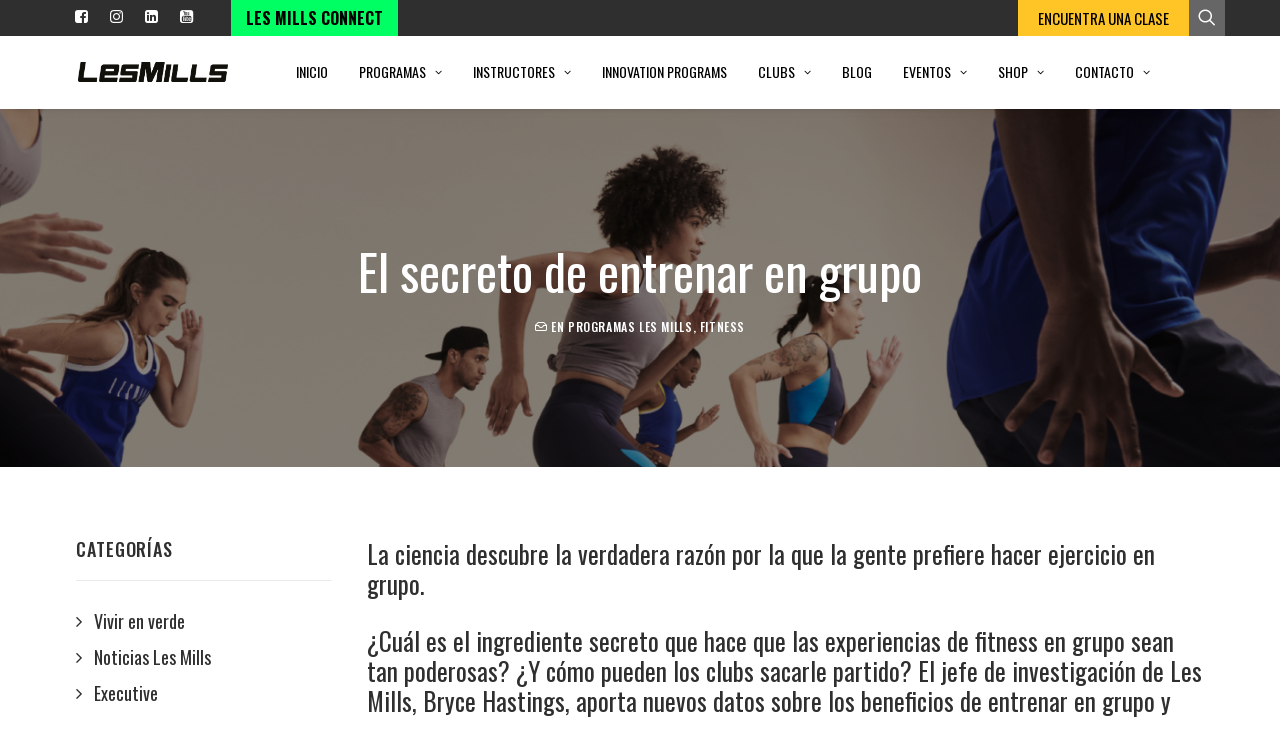

--- FILE ---
content_type: text/html; charset=UTF-8
request_url: https://lesmills.es/blog/el-secreto-de-entrenar-en-grupo/
body_size: 23288
content:
<!DOCTYPE html>
<html class="no-touch" lang="es" xmlns="http://www.w3.org/1999/xhtml">
<head>
<meta http-equiv="Content-Type" content="text/html; charset=UTF-8">
<meta name="viewport" content="width=device-width, initial-scale=1">
<link rel="profile" href="http://gmpg.org/xfn/11">
<link rel="pingback" href="https://lesmills.es/xmlrpc.php">
<meta name='robots' content='index, follow, max-image-preview:large, max-snippet:-1, max-video-preview:-1' />
	<style>img:is([sizes="auto" i], [sizes^="auto," i]) { contain-intrinsic-size: 3000px 1500px }</style>
	<script id="cookieyes" type="text/javascript" src="https://cdn-cookieyes.com/client_data/a78b0e8c52b72d60cbc91c2d/script.js"></script>
	<!-- This site is optimized with the Yoast SEO plugin v25.2 - https://yoast.com/wordpress/plugins/seo/ -->
	<title>El secreto de entrenar en grupo - El Blog de Les Mills</title>
	<meta name="description" content="Como club, o como amante del fitness en general, es fantástico comprobar en directo cómo entrenar en grupo fomenta conexiones sociales." />
	<link rel="canonical" href="https://lesmills.es/blog/el-secreto-de-entrenar-en-grupo/" />
	<meta property="og:locale" content="es_ES" />
	<meta property="og:type" content="article" />
	<meta property="og:title" content="El secreto de entrenar en grupo - El Blog de Les Mills" />
	<meta property="og:description" content="Como club, o como amante del fitness en general, es fantástico comprobar en directo cómo entrenar en grupo fomenta conexiones sociales." />
	<meta property="og:url" content="https://lesmills.es/blog/el-secreto-de-entrenar-en-grupo/" />
	<meta property="og:site_name" content="Les Mills - Los mejores entrenos de fitness" />
	<meta property="article:published_time" content="2021-03-01T10:48:35+00:00" />
	<meta property="og:image" content="https://lesmills.es/wp-content/uploads/2021/02/united-step-web-banner.png" />
	<meta property="og:image:width" content="1905" />
	<meta property="og:image:height" content="520" />
	<meta property="og:image:type" content="image/png" />
	<meta name="author" content="adminlesmills" />
	<meta name="twitter:card" content="summary_large_image" />
	<meta name="twitter:label1" content="Escrito por" />
	<meta name="twitter:data1" content="adminlesmills" />
	<meta name="twitter:label2" content="Tiempo de lectura" />
	<meta name="twitter:data2" content="7 minutos" />
	<script type="application/ld+json" class="yoast-schema-graph">{"@context":"https://schema.org","@graph":[{"@type":"WebPage","@id":"https://lesmills.es/blog/el-secreto-de-entrenar-en-grupo/","url":"https://lesmills.es/blog/el-secreto-de-entrenar-en-grupo/","name":"El secreto de entrenar en grupo - El Blog de Les Mills","isPartOf":{"@id":"https://lesmills.es/#website"},"primaryImageOfPage":{"@id":"https://lesmills.es/blog/el-secreto-de-entrenar-en-grupo/#primaryimage"},"image":{"@id":"https://lesmills.es/blog/el-secreto-de-entrenar-en-grupo/#primaryimage"},"thumbnailUrl":"https://lesmills.es/wp-content/uploads/2021/02/united-step-web-banner.png","datePublished":"2021-03-01T10:48:35+00:00","author":{"@id":"https://lesmills.es/#/schema/person/74fb5ce93382a30d4bc165d3e872442e"},"description":"Como club, o como amante del fitness en general, es fantástico comprobar en directo cómo entrenar en grupo fomenta conexiones sociales.","breadcrumb":{"@id":"https://lesmills.es/blog/el-secreto-de-entrenar-en-grupo/#breadcrumb"},"inLanguage":"es","potentialAction":[{"@type":"ReadAction","target":["https://lesmills.es/blog/el-secreto-de-entrenar-en-grupo/"]}]},{"@type":"ImageObject","inLanguage":"es","@id":"https://lesmills.es/blog/el-secreto-de-entrenar-en-grupo/#primaryimage","url":"https://lesmills.es/wp-content/uploads/2021/02/united-step-web-banner.png","contentUrl":"https://lesmills.es/wp-content/uploads/2021/02/united-step-web-banner.png","width":1905,"height":520,"caption":"entrenar en grupo"},{"@type":"BreadcrumbList","@id":"https://lesmills.es/blog/el-secreto-de-entrenar-en-grupo/#breadcrumb","itemListElement":[{"@type":"ListItem","position":1,"name":"Portada","item":"https://lesmills.es/"},{"@type":"ListItem","position":2,"name":"Blog","item":"https://lesmills.es/blog/"},{"@type":"ListItem","position":3,"name":"El secreto de entrenar en grupo"}]},{"@type":"WebSite","@id":"https://lesmills.es/#website","url":"https://lesmills.es/","name":"Les Mills - Los mejores entrenos de fitness","description":"AEFA Les Mills son los programas de fitness líderes en todo el mundo. Descubre todos los programas de entrenamiento de Les Mills: Bodypump, Bodycombat, Bodybalance y muchos más.","potentialAction":[{"@type":"SearchAction","target":{"@type":"EntryPoint","urlTemplate":"https://lesmills.es/?s={search_term_string}"},"query-input":{"@type":"PropertyValueSpecification","valueRequired":true,"valueName":"search_term_string"}}],"inLanguage":"es"},{"@type":"Person","@id":"https://lesmills.es/#/schema/person/74fb5ce93382a30d4bc165d3e872442e","name":"adminlesmills","image":{"@type":"ImageObject","inLanguage":"es","@id":"https://lesmills.es/#/schema/person/image/","url":"https://secure.gravatar.com/avatar/b63b8919457069f87f9d02d56601bab29dd36f772912dac4e41da59f0c0fcb48?s=96&d=mm&r=g","contentUrl":"https://secure.gravatar.com/avatar/b63b8919457069f87f9d02d56601bab29dd36f772912dac4e41da59f0c0fcb48?s=96&d=mm&r=g","caption":"adminlesmills"},"sameAs":["https://lesmills.es"],"url":"https://lesmills.es/blog/author/adminlesmills/"}]}</script>
	<!-- / Yoast SEO plugin. -->


<link rel='dns-prefetch' href='//js.hs-scripts.com' />
<link rel='dns-prefetch' href='//fonts.googleapis.com' />
<link rel="alternate" type="application/rss+xml" title="Les Mills - Los mejores entrenos de fitness &raquo; Feed" href="https://lesmills.es/feed/" />
<link rel="alternate" type="application/rss+xml" title="Les Mills - Los mejores entrenos de fitness &raquo; Feed de los comentarios" href="https://lesmills.es/comments/feed/" />
<link rel="alternate" type="application/rss+xml" title="Les Mills - Los mejores entrenos de fitness &raquo; Comentario El secreto de entrenar en grupo del feed" href="https://lesmills.es/blog/el-secreto-de-entrenar-en-grupo/feed/" />
<script type="text/javascript">
/* <![CDATA[ */
window._wpemojiSettings = {"baseUrl":"https:\/\/s.w.org\/images\/core\/emoji\/16.0.1\/72x72\/","ext":".png","svgUrl":"https:\/\/s.w.org\/images\/core\/emoji\/16.0.1\/svg\/","svgExt":".svg","source":{"concatemoji":"https:\/\/lesmills.es\/wp-includes\/js\/wp-emoji-release.min.js?ver=6.8.3"}};
/*! This file is auto-generated */
!function(s,n){var o,i,e;function c(e){try{var t={supportTests:e,timestamp:(new Date).valueOf()};sessionStorage.setItem(o,JSON.stringify(t))}catch(e){}}function p(e,t,n){e.clearRect(0,0,e.canvas.width,e.canvas.height),e.fillText(t,0,0);var t=new Uint32Array(e.getImageData(0,0,e.canvas.width,e.canvas.height).data),a=(e.clearRect(0,0,e.canvas.width,e.canvas.height),e.fillText(n,0,0),new Uint32Array(e.getImageData(0,0,e.canvas.width,e.canvas.height).data));return t.every(function(e,t){return e===a[t]})}function u(e,t){e.clearRect(0,0,e.canvas.width,e.canvas.height),e.fillText(t,0,0);for(var n=e.getImageData(16,16,1,1),a=0;a<n.data.length;a++)if(0!==n.data[a])return!1;return!0}function f(e,t,n,a){switch(t){case"flag":return n(e,"\ud83c\udff3\ufe0f\u200d\u26a7\ufe0f","\ud83c\udff3\ufe0f\u200b\u26a7\ufe0f")?!1:!n(e,"\ud83c\udde8\ud83c\uddf6","\ud83c\udde8\u200b\ud83c\uddf6")&&!n(e,"\ud83c\udff4\udb40\udc67\udb40\udc62\udb40\udc65\udb40\udc6e\udb40\udc67\udb40\udc7f","\ud83c\udff4\u200b\udb40\udc67\u200b\udb40\udc62\u200b\udb40\udc65\u200b\udb40\udc6e\u200b\udb40\udc67\u200b\udb40\udc7f");case"emoji":return!a(e,"\ud83e\udedf")}return!1}function g(e,t,n,a){var r="undefined"!=typeof WorkerGlobalScope&&self instanceof WorkerGlobalScope?new OffscreenCanvas(300,150):s.createElement("canvas"),o=r.getContext("2d",{willReadFrequently:!0}),i=(o.textBaseline="top",o.font="600 32px Arial",{});return e.forEach(function(e){i[e]=t(o,e,n,a)}),i}function t(e){var t=s.createElement("script");t.src=e,t.defer=!0,s.head.appendChild(t)}"undefined"!=typeof Promise&&(o="wpEmojiSettingsSupports",i=["flag","emoji"],n.supports={everything:!0,everythingExceptFlag:!0},e=new Promise(function(e){s.addEventListener("DOMContentLoaded",e,{once:!0})}),new Promise(function(t){var n=function(){try{var e=JSON.parse(sessionStorage.getItem(o));if("object"==typeof e&&"number"==typeof e.timestamp&&(new Date).valueOf()<e.timestamp+604800&&"object"==typeof e.supportTests)return e.supportTests}catch(e){}return null}();if(!n){if("undefined"!=typeof Worker&&"undefined"!=typeof OffscreenCanvas&&"undefined"!=typeof URL&&URL.createObjectURL&&"undefined"!=typeof Blob)try{var e="postMessage("+g.toString()+"("+[JSON.stringify(i),f.toString(),p.toString(),u.toString()].join(",")+"));",a=new Blob([e],{type:"text/javascript"}),r=new Worker(URL.createObjectURL(a),{name:"wpTestEmojiSupports"});return void(r.onmessage=function(e){c(n=e.data),r.terminate(),t(n)})}catch(e){}c(n=g(i,f,p,u))}t(n)}).then(function(e){for(var t in e)n.supports[t]=e[t],n.supports.everything=n.supports.everything&&n.supports[t],"flag"!==t&&(n.supports.everythingExceptFlag=n.supports.everythingExceptFlag&&n.supports[t]);n.supports.everythingExceptFlag=n.supports.everythingExceptFlag&&!n.supports.flag,n.DOMReady=!1,n.readyCallback=function(){n.DOMReady=!0}}).then(function(){return e}).then(function(){var e;n.supports.everything||(n.readyCallback(),(e=n.source||{}).concatemoji?t(e.concatemoji):e.wpemoji&&e.twemoji&&(t(e.twemoji),t(e.wpemoji)))}))}((window,document),window._wpemojiSettings);
/* ]]> */
</script>
<link rel='stylesheet' id='twb-open-sans-css' href='https://fonts.googleapis.com/css?family=Open+Sans%3A300%2C400%2C500%2C600%2C700%2C800&#038;display=swap&#038;ver=6.8.3' type='text/css' media='all' />
<link rel='stylesheet' id='twbbwg-global-css' href='https://lesmills.es/wp-content/plugins/photo-gallery/booster/assets/css/global.css?ver=1.0.0' type='text/css' media='all' />
<link rel='stylesheet' id='layerslider-css' href='https://lesmills.es/wp-content/plugins/LayerSlider/assets/static/layerslider/css/layerslider.css?ver=7.1.3' type='text/css' media='all' />
<style id='wp-emoji-styles-inline-css' type='text/css'>

	img.wp-smiley, img.emoji {
		display: inline !important;
		border: none !important;
		box-shadow: none !important;
		height: 1em !important;
		width: 1em !important;
		margin: 0 0.07em !important;
		vertical-align: -0.1em !important;
		background: none !important;
		padding: 0 !important;
	}
</style>
<link rel='stylesheet' id='wp-block-library-css' href='https://lesmills.es/wp-includes/css/dist/block-library/style.min.css?ver=6.8.3' type='text/css' media='all' />
<style id='classic-theme-styles-inline-css' type='text/css'>
/*! This file is auto-generated */
.wp-block-button__link{color:#fff;background-color:#32373c;border-radius:9999px;box-shadow:none;text-decoration:none;padding:calc(.667em + 2px) calc(1.333em + 2px);font-size:1.125em}.wp-block-file__button{background:#32373c;color:#fff;text-decoration:none}
</style>
<link rel='stylesheet' id='uji_countdown-uji-style-css-css' href='https://lesmills.es/wp-content/plugins/uji-countdown/dist/style-ujicount.css' type='text/css' media='all' />
<style id='global-styles-inline-css' type='text/css'>
:root{--wp--preset--aspect-ratio--square: 1;--wp--preset--aspect-ratio--4-3: 4/3;--wp--preset--aspect-ratio--3-4: 3/4;--wp--preset--aspect-ratio--3-2: 3/2;--wp--preset--aspect-ratio--2-3: 2/3;--wp--preset--aspect-ratio--16-9: 16/9;--wp--preset--aspect-ratio--9-16: 9/16;--wp--preset--color--black: #000000;--wp--preset--color--cyan-bluish-gray: #abb8c3;--wp--preset--color--white: #ffffff;--wp--preset--color--pale-pink: #f78da7;--wp--preset--color--vivid-red: #cf2e2e;--wp--preset--color--luminous-vivid-orange: #ff6900;--wp--preset--color--luminous-vivid-amber: #fcb900;--wp--preset--color--light-green-cyan: #7bdcb5;--wp--preset--color--vivid-green-cyan: #00d084;--wp--preset--color--pale-cyan-blue: #8ed1fc;--wp--preset--color--vivid-cyan-blue: #0693e3;--wp--preset--color--vivid-purple: #9b51e0;--wp--preset--gradient--vivid-cyan-blue-to-vivid-purple: linear-gradient(135deg,rgba(6,147,227,1) 0%,rgb(155,81,224) 100%);--wp--preset--gradient--light-green-cyan-to-vivid-green-cyan: linear-gradient(135deg,rgb(122,220,180) 0%,rgb(0,208,130) 100%);--wp--preset--gradient--luminous-vivid-amber-to-luminous-vivid-orange: linear-gradient(135deg,rgba(252,185,0,1) 0%,rgba(255,105,0,1) 100%);--wp--preset--gradient--luminous-vivid-orange-to-vivid-red: linear-gradient(135deg,rgba(255,105,0,1) 0%,rgb(207,46,46) 100%);--wp--preset--gradient--very-light-gray-to-cyan-bluish-gray: linear-gradient(135deg,rgb(238,238,238) 0%,rgb(169,184,195) 100%);--wp--preset--gradient--cool-to-warm-spectrum: linear-gradient(135deg,rgb(74,234,220) 0%,rgb(151,120,209) 20%,rgb(207,42,186) 40%,rgb(238,44,130) 60%,rgb(251,105,98) 80%,rgb(254,248,76) 100%);--wp--preset--gradient--blush-light-purple: linear-gradient(135deg,rgb(255,206,236) 0%,rgb(152,150,240) 100%);--wp--preset--gradient--blush-bordeaux: linear-gradient(135deg,rgb(254,205,165) 0%,rgb(254,45,45) 50%,rgb(107,0,62) 100%);--wp--preset--gradient--luminous-dusk: linear-gradient(135deg,rgb(255,203,112) 0%,rgb(199,81,192) 50%,rgb(65,88,208) 100%);--wp--preset--gradient--pale-ocean: linear-gradient(135deg,rgb(255,245,203) 0%,rgb(182,227,212) 50%,rgb(51,167,181) 100%);--wp--preset--gradient--electric-grass: linear-gradient(135deg,rgb(202,248,128) 0%,rgb(113,206,126) 100%);--wp--preset--gradient--midnight: linear-gradient(135deg,rgb(2,3,129) 0%,rgb(40,116,252) 100%);--wp--preset--font-size--small: 13px;--wp--preset--font-size--medium: 20px;--wp--preset--font-size--large: 36px;--wp--preset--font-size--x-large: 42px;--wp--preset--spacing--20: 0.44rem;--wp--preset--spacing--30: 0.67rem;--wp--preset--spacing--40: 1rem;--wp--preset--spacing--50: 1.5rem;--wp--preset--spacing--60: 2.25rem;--wp--preset--spacing--70: 3.38rem;--wp--preset--spacing--80: 5.06rem;--wp--preset--shadow--natural: 6px 6px 9px rgba(0, 0, 0, 0.2);--wp--preset--shadow--deep: 12px 12px 50px rgba(0, 0, 0, 0.4);--wp--preset--shadow--sharp: 6px 6px 0px rgba(0, 0, 0, 0.2);--wp--preset--shadow--outlined: 6px 6px 0px -3px rgba(255, 255, 255, 1), 6px 6px rgba(0, 0, 0, 1);--wp--preset--shadow--crisp: 6px 6px 0px rgba(0, 0, 0, 1);}:where(.is-layout-flex){gap: 0.5em;}:where(.is-layout-grid){gap: 0.5em;}body .is-layout-flex{display: flex;}.is-layout-flex{flex-wrap: wrap;align-items: center;}.is-layout-flex > :is(*, div){margin: 0;}body .is-layout-grid{display: grid;}.is-layout-grid > :is(*, div){margin: 0;}:where(.wp-block-columns.is-layout-flex){gap: 2em;}:where(.wp-block-columns.is-layout-grid){gap: 2em;}:where(.wp-block-post-template.is-layout-flex){gap: 1.25em;}:where(.wp-block-post-template.is-layout-grid){gap: 1.25em;}.has-black-color{color: var(--wp--preset--color--black) !important;}.has-cyan-bluish-gray-color{color: var(--wp--preset--color--cyan-bluish-gray) !important;}.has-white-color{color: var(--wp--preset--color--white) !important;}.has-pale-pink-color{color: var(--wp--preset--color--pale-pink) !important;}.has-vivid-red-color{color: var(--wp--preset--color--vivid-red) !important;}.has-luminous-vivid-orange-color{color: var(--wp--preset--color--luminous-vivid-orange) !important;}.has-luminous-vivid-amber-color{color: var(--wp--preset--color--luminous-vivid-amber) !important;}.has-light-green-cyan-color{color: var(--wp--preset--color--light-green-cyan) !important;}.has-vivid-green-cyan-color{color: var(--wp--preset--color--vivid-green-cyan) !important;}.has-pale-cyan-blue-color{color: var(--wp--preset--color--pale-cyan-blue) !important;}.has-vivid-cyan-blue-color{color: var(--wp--preset--color--vivid-cyan-blue) !important;}.has-vivid-purple-color{color: var(--wp--preset--color--vivid-purple) !important;}.has-black-background-color{background-color: var(--wp--preset--color--black) !important;}.has-cyan-bluish-gray-background-color{background-color: var(--wp--preset--color--cyan-bluish-gray) !important;}.has-white-background-color{background-color: var(--wp--preset--color--white) !important;}.has-pale-pink-background-color{background-color: var(--wp--preset--color--pale-pink) !important;}.has-vivid-red-background-color{background-color: var(--wp--preset--color--vivid-red) !important;}.has-luminous-vivid-orange-background-color{background-color: var(--wp--preset--color--luminous-vivid-orange) !important;}.has-luminous-vivid-amber-background-color{background-color: var(--wp--preset--color--luminous-vivid-amber) !important;}.has-light-green-cyan-background-color{background-color: var(--wp--preset--color--light-green-cyan) !important;}.has-vivid-green-cyan-background-color{background-color: var(--wp--preset--color--vivid-green-cyan) !important;}.has-pale-cyan-blue-background-color{background-color: var(--wp--preset--color--pale-cyan-blue) !important;}.has-vivid-cyan-blue-background-color{background-color: var(--wp--preset--color--vivid-cyan-blue) !important;}.has-vivid-purple-background-color{background-color: var(--wp--preset--color--vivid-purple) !important;}.has-black-border-color{border-color: var(--wp--preset--color--black) !important;}.has-cyan-bluish-gray-border-color{border-color: var(--wp--preset--color--cyan-bluish-gray) !important;}.has-white-border-color{border-color: var(--wp--preset--color--white) !important;}.has-pale-pink-border-color{border-color: var(--wp--preset--color--pale-pink) !important;}.has-vivid-red-border-color{border-color: var(--wp--preset--color--vivid-red) !important;}.has-luminous-vivid-orange-border-color{border-color: var(--wp--preset--color--luminous-vivid-orange) !important;}.has-luminous-vivid-amber-border-color{border-color: var(--wp--preset--color--luminous-vivid-amber) !important;}.has-light-green-cyan-border-color{border-color: var(--wp--preset--color--light-green-cyan) !important;}.has-vivid-green-cyan-border-color{border-color: var(--wp--preset--color--vivid-green-cyan) !important;}.has-pale-cyan-blue-border-color{border-color: var(--wp--preset--color--pale-cyan-blue) !important;}.has-vivid-cyan-blue-border-color{border-color: var(--wp--preset--color--vivid-cyan-blue) !important;}.has-vivid-purple-border-color{border-color: var(--wp--preset--color--vivid-purple) !important;}.has-vivid-cyan-blue-to-vivid-purple-gradient-background{background: var(--wp--preset--gradient--vivid-cyan-blue-to-vivid-purple) !important;}.has-light-green-cyan-to-vivid-green-cyan-gradient-background{background: var(--wp--preset--gradient--light-green-cyan-to-vivid-green-cyan) !important;}.has-luminous-vivid-amber-to-luminous-vivid-orange-gradient-background{background: var(--wp--preset--gradient--luminous-vivid-amber-to-luminous-vivid-orange) !important;}.has-luminous-vivid-orange-to-vivid-red-gradient-background{background: var(--wp--preset--gradient--luminous-vivid-orange-to-vivid-red) !important;}.has-very-light-gray-to-cyan-bluish-gray-gradient-background{background: var(--wp--preset--gradient--very-light-gray-to-cyan-bluish-gray) !important;}.has-cool-to-warm-spectrum-gradient-background{background: var(--wp--preset--gradient--cool-to-warm-spectrum) !important;}.has-blush-light-purple-gradient-background{background: var(--wp--preset--gradient--blush-light-purple) !important;}.has-blush-bordeaux-gradient-background{background: var(--wp--preset--gradient--blush-bordeaux) !important;}.has-luminous-dusk-gradient-background{background: var(--wp--preset--gradient--luminous-dusk) !important;}.has-pale-ocean-gradient-background{background: var(--wp--preset--gradient--pale-ocean) !important;}.has-electric-grass-gradient-background{background: var(--wp--preset--gradient--electric-grass) !important;}.has-midnight-gradient-background{background: var(--wp--preset--gradient--midnight) !important;}.has-small-font-size{font-size: var(--wp--preset--font-size--small) !important;}.has-medium-font-size{font-size: var(--wp--preset--font-size--medium) !important;}.has-large-font-size{font-size: var(--wp--preset--font-size--large) !important;}.has-x-large-font-size{font-size: var(--wp--preset--font-size--x-large) !important;}
:where(.wp-block-post-template.is-layout-flex){gap: 1.25em;}:where(.wp-block-post-template.is-layout-grid){gap: 1.25em;}
:where(.wp-block-columns.is-layout-flex){gap: 2em;}:where(.wp-block-columns.is-layout-grid){gap: 2em;}
:root :where(.wp-block-pullquote){font-size: 1.5em;line-height: 1.6;}
</style>
<link rel='stylesheet' id='contact-form-7-css' href='https://lesmills.es/wp-content/plugins/contact-form-7/includes/css/styles.css?ver=6.0.6' type='text/css' media='all' />
<link rel='stylesheet' id='wpcdt-public-css-css' href='https://lesmills.es/wp-content/plugins/countdown-timer-ultimate/assets/css/wpcdt-public.css?ver=2.6.6' type='text/css' media='all' />
<link rel='stylesheet' id='bwg_fonts-css' href='https://lesmills.es/wp-content/plugins/photo-gallery/css/bwg-fonts/fonts.css?ver=0.0.1' type='text/css' media='all' />
<link rel='stylesheet' id='sumoselect-css' href='https://lesmills.es/wp-content/plugins/photo-gallery/css/sumoselect.min.css?ver=3.4.6' type='text/css' media='all' />
<link rel='stylesheet' id='mCustomScrollbar-css' href='https://lesmills.es/wp-content/plugins/photo-gallery/css/jquery.mCustomScrollbar.min.css?ver=3.1.5' type='text/css' media='all' />
<link rel='stylesheet' id='bwg_googlefonts-css' href='https://fonts.googleapis.com/css?family=Ubuntu&#038;subset=greek,latin,greek-ext,vietnamese,cyrillic-ext,latin-ext,cyrillic' type='text/css' media='all' />
<link rel='stylesheet' id='bwg_frontend-css' href='https://lesmills.es/wp-content/plugins/photo-gallery/css/styles.min.css?ver=1.8.35' type='text/css' media='all' />
<link rel='stylesheet' id='uncodefont-google-css' href='//fonts.googleapis.com/css?family=Open+Sans%3A300%2C300italic%2Cregular%2Citalic%2C600%2C600italic%2C700%2C700italic%2C800%2C800italic%7COswald%3A200%2C300%2Cregular%2C500%2C600%2C700&#038;subset=vietnamese%2Ccyrillic-ext%2Cgreek%2Clatin-ext%2Clatin%2Ccyrillic%2Cgreek-ext&#038;ver=2.8.10' type='text/css' media='all' />
<link rel='stylesheet' id='uncode-privacy-css' href='https://lesmills.es/wp-content/plugins/uncode-privacy/assets/css/uncode-privacy-public.css?ver=2.2.4' type='text/css' media='all' />
<link rel='stylesheet' id='video_popup_close_icon-css' href='https://lesmills.es/wp-content/plugins/video-popup/css/vp-close-icon/close-button-icon.css?ver=1769273575' type='text/css' media='all' />
<link rel='stylesheet' id='oba_youtubepopup_css-css' href='https://lesmills.es/wp-content/plugins/video-popup/css/YouTubePopUp.css?ver=1769273575' type='text/css' media='all' />
<link rel='stylesheet' id='slb_core-css' href='https://lesmills.es/wp-content/plugins/simple-lightbox/client/css/app.css?ver=2.9.4' type='text/css' media='all' />
<link rel='stylesheet' id='uncode-style-css' href='https://lesmills.es/wp-content/themes/uncode/library/css/style.css?ver=986822347' type='text/css' media='all' />
<style id='uncode-style-inline-css' type='text/css'>

@media (min-width: 960px) { .limit-width { max-width: 1200px; margin: auto;}}
#changer-back-color { transition: background-color 1000ms cubic-bezier(0.25, 1, 0.5, 1) !important; } #changer-back-color > div { transition: opacity 1000ms cubic-bezier(0.25, 1, 0.5, 1) !important; } body.bg-changer-init.disable-hover .main-wrapper .style-light,  body.bg-changer-init.disable-hover .main-wrapper .style-light h1,  body.bg-changer-init.disable-hover .main-wrapper .style-light h2, body.bg-changer-init.disable-hover .main-wrapper .style-light h3, body.bg-changer-init.disable-hover .main-wrapper .style-light h4, body.bg-changer-init.disable-hover .main-wrapper .style-light h5, body.bg-changer-init.disable-hover .main-wrapper .style-light h6, body.bg-changer-init.disable-hover .main-wrapper .style-light a, body.bg-changer-init.disable-hover .main-wrapper .style-dark, body.bg-changer-init.disable-hover .main-wrapper .style-dark h1, body.bg-changer-init.disable-hover .main-wrapper .style-dark h2, body.bg-changer-init.disable-hover .main-wrapper .style-dark h3, body.bg-changer-init.disable-hover .main-wrapper .style-dark h4, body.bg-changer-init.disable-hover .main-wrapper .style-dark h5, body.bg-changer-init.disable-hover .main-wrapper .style-dark h6, body.bg-changer-init.disable-hover .main-wrapper .style-dark a { transition: color 1000ms cubic-bezier(0.25, 1, 0.5, 1) !important; }
</style>
<link rel='stylesheet' id='uncode-icons-css' href='https://lesmills.es/wp-content/themes/uncode/library/css/uncode-icons.css?ver=986822347' type='text/css' media='all' />
<link rel='stylesheet' id='uncode-custom-style-css' href='https://lesmills.es/wp-content/themes/uncode/library/css/style-custom.css?ver=986822347' type='text/css' media='all' />
<link rel='stylesheet' id='cf7cf-style-css' href='https://lesmills.es/wp-content/plugins/cf7-conditional-fields/style.css?ver=2.5.11' type='text/css' media='all' />
<link rel='stylesheet' id='child-style-css' href='https://lesmills.es/wp-content/themes/uncode-child/style.css?ver=1533328023' type='text/css' media='all' />
<script type="text/javascript" src="https://lesmills.es/wp-includes/js/jquery/jquery.min.js?ver=3.7.1" id="jquery-core-js"></script>
<script type="text/javascript" src="https://lesmills.es/wp-includes/js/jquery/jquery-migrate.min.js?ver=3.4.1" id="jquery-migrate-js"></script>
<script type="text/javascript" src="https://lesmills.es/wp-content/plugins/photo-gallery/booster/assets/js/circle-progress.js?ver=1.2.2" id="twbbwg-circle-js"></script>
<script type="text/javascript" id="twbbwg-global-js-extra">
/* <![CDATA[ */
var twb = {"nonce":"5933aa84e6","ajax_url":"https:\/\/lesmills.es\/wp-admin\/admin-ajax.php","plugin_url":"https:\/\/lesmills.es\/wp-content\/plugins\/photo-gallery\/booster","href":"https:\/\/lesmills.es\/wp-admin\/admin.php?page=twbbwg_photo-gallery"};
var twb = {"nonce":"5933aa84e6","ajax_url":"https:\/\/lesmills.es\/wp-admin\/admin-ajax.php","plugin_url":"https:\/\/lesmills.es\/wp-content\/plugins\/photo-gallery\/booster","href":"https:\/\/lesmills.es\/wp-admin\/admin.php?page=twbbwg_photo-gallery"};
/* ]]> */
</script>
<script type="text/javascript" src="https://lesmills.es/wp-content/plugins/photo-gallery/booster/assets/js/global.js?ver=1.0.0" id="twbbwg-global-js"></script>
<script type="text/javascript" id="layerslider-utils-js-extra">
/* <![CDATA[ */
var LS_Meta = {"v":"7.1.3","fixGSAP":"1"};
/* ]]> */
</script>
<script type="text/javascript" src="https://lesmills.es/wp-content/plugins/LayerSlider/assets/static/layerslider/js/layerslider.utils.js?ver=7.1.3" id="layerslider-utils-js"></script>
<script type="text/javascript" src="https://lesmills.es/wp-content/plugins/LayerSlider/assets/static/layerslider/js/layerslider.kreaturamedia.jquery.js?ver=7.1.3" id="layerslider-js"></script>
<script type="text/javascript" src="https://lesmills.es/wp-content/plugins/LayerSlider/assets/static/layerslider/js/layerslider.transitions.js?ver=7.1.3" id="layerslider-transitions-js"></script>
<script type="text/javascript" src="https://lesmills.es/wp-content/plugins/photo-gallery/js/jquery.sumoselect.min.js?ver=3.4.6" id="sumoselect-js"></script>
<script type="text/javascript" src="https://lesmills.es/wp-content/plugins/photo-gallery/js/tocca.min.js?ver=2.0.9" id="bwg_mobile-js"></script>
<script type="text/javascript" src="https://lesmills.es/wp-content/plugins/photo-gallery/js/jquery.mCustomScrollbar.concat.min.js?ver=3.1.5" id="mCustomScrollbar-js"></script>
<script type="text/javascript" src="https://lesmills.es/wp-content/plugins/photo-gallery/js/jquery.fullscreen.min.js?ver=0.6.0" id="jquery-fullscreen-js"></script>
<script type="text/javascript" id="bwg_frontend-js-extra">
/* <![CDATA[ */
var bwg_objectsL10n = {"bwg_field_required":"este campo es obligatorio.","bwg_mail_validation":"Esta no es una direcci\u00f3n de correo electr\u00f3nico v\u00e1lida.","bwg_search_result":"No hay im\u00e1genes que coincidan con tu b\u00fasqueda.","bwg_select_tag":"Seleccionar la etiqueta","bwg_order_by":"Ordenar por","bwg_search":"Buscar","bwg_show_ecommerce":"Mostrar el comercio electr\u00f3nico","bwg_hide_ecommerce":"Ocultar el comercio electr\u00f3nico","bwg_show_comments":"Restaurar","bwg_hide_comments":"Ocultar comentarios","bwg_restore":"Restaurar","bwg_maximize":"Maximizar","bwg_fullscreen":"Pantalla completa","bwg_exit_fullscreen":"Salir de pantalla completa","bwg_search_tag":"BUSCAR...","bwg_tag_no_match":"No se han encontrado etiquetas","bwg_all_tags_selected":"Todas las etiquetas seleccionadas","bwg_tags_selected":"etiqueta seleccionada","play":"Reproducir","pause":"Pausa","is_pro":"","bwg_play":"Reproducir","bwg_pause":"Pausa","bwg_hide_info":"Anterior informaci\u00f3n","bwg_show_info":"Mostrar info","bwg_hide_rating":"Ocultar las valoraciones","bwg_show_rating":"Mostrar la valoraci\u00f3n","ok":"Aceptar","cancel":"Cancelar","select_all":"Seleccionar todo","lazy_load":"0","lazy_loader":"https:\/\/lesmills.es\/wp-content\/plugins\/photo-gallery\/images\/ajax_loader.png","front_ajax":"0","bwg_tag_see_all":"Ver todas las etiquetas","bwg_tag_see_less":"Ver menos etiquetas"};
/* ]]> */
</script>
<script type="text/javascript" src="https://lesmills.es/wp-content/plugins/photo-gallery/js/scripts.min.js?ver=1.8.35" id="bwg_frontend-js"></script>
<script type="text/javascript" src="https://lesmills.es/wp-content/plugins/video-popup/js/YouTubePopUp.jquery.js?ver=1769273575" id="oba_youtubepopup_plugin-js"></script>
<script type="text/javascript" src="https://lesmills.es/wp-content/plugins/video-popup/js/YouTubePopUp.js?ver=1769273575" id="oba_youtubepopup_activate-js"></script>
<script type="text/javascript" src="/wp-content/themes/uncode/library/js/ai-uncode.js" id="uncodeAI" data-async='true' data-home="/" data-path="/" data-breakpoints-images="258,516,720,1032,1440,2064,2880" id="ai-uncode-js"></script>
<script type="text/javascript" id="uncode-init-js-extra">
/* <![CDATA[ */
var SiteParameters = {"days":"days","hours":"hours","minutes":"minutes","seconds":"seconds","constant_scroll":"on","scroll_speed":"2","parallax_factor":"0.25","loading":"Loading\u2026","slide_name":"slide","slide_footer":"footer","ajax_url":"https:\/\/lesmills.es\/wp-admin\/admin-ajax.php","nonce_adaptive_images":"3243e502d5","nonce_srcset_async":"462b9607f7","enable_debug":"","block_mobile_videos":"","is_frontend_editor":"","main_width":["1200","px"],"mobile_parallax_allowed":"","listen_for_screen_update":"1","wireframes_plugin_active":"1","sticky_elements":"off","resize_quality":"90","register_metadata":"","bg_changer_time":"1000","update_wc_fragments":"1","optimize_shortpixel_image":"","menu_mobile_offcanvas_gap":"45","custom_cursor_selector":"[href], .trigger-overlay, .owl-next, .owl-prev, .owl-dot, input[type=\"submit\"], input[type=\"checkbox\"], button[type=\"submit\"], a[class^=\"ilightbox\"], .ilightbox-thumbnail, .ilightbox-prev, .ilightbox-next, .overlay-close, .unmodal-close, .qty-inset > span, .share-button li, .uncode-post-titles .tmb.tmb-click-area, .btn-link, .tmb-click-row .t-inside, .lg-outer button, .lg-thumb img, a[data-lbox], .uncode-close-offcanvas-overlay","mobile_parallax_animation":"","lbox_enhanced":"","native_media_player":"1","vimeoPlayerParams":"?autoplay=0","ajax_filter_key_search":"key","ajax_filter_key_unfilter":"unfilter","index_pagination_disable_scroll":"","index_pagination_scroll_to":"","uncode_wc_popup_cart_qty":"","uncode_adaptive":"1","ai_breakpoints":"258,516,720,1032,1440,2064,2880","uncode_adaptive_async":"1"};
/* ]]> */
</script>
<script type="text/javascript" src="https://lesmills.es/wp-content/themes/uncode/library/js/init.js?ver=986822347" id="uncode-init-js"></script>
<script></script><meta name="generator" content="Powered by LayerSlider 7.1.3 - Multi-Purpose, Responsive, Parallax, Mobile-Friendly Slider Plugin for WordPress." />
<!-- LayerSlider updates and docs at: https://layerslider.com -->
<link rel="https://api.w.org/" href="https://lesmills.es/wp-json/" /><link rel="alternate" title="JSON" type="application/json" href="https://lesmills.es/wp-json/wp/v2/posts/3822" /><link rel="EditURI" type="application/rsd+xml" title="RSD" href="https://lesmills.es/xmlrpc.php?rsd" />
<meta name="generator" content="WordPress 6.8.3" />
<link rel='shortlink' href='https://lesmills.es/?p=3822' />
<link rel="alternate" title="oEmbed (JSON)" type="application/json+oembed" href="https://lesmills.es/wp-json/oembed/1.0/embed?url=https%3A%2F%2Flesmills.es%2Fblog%2Fel-secreto-de-entrenar-en-grupo%2F" />
<link rel="alternate" title="oEmbed (XML)" type="text/xml+oembed" href="https://lesmills.es/wp-json/oembed/1.0/embed?url=https%3A%2F%2Flesmills.es%2Fblog%2Fel-secreto-de-entrenar-en-grupo%2F&#038;format=xml" />
<!-- Meta Pixel Code -->
<script>
!function(f,b,e,v,n,t,s)
{if(f.fbq)return;n=f.fbq=function(){n.callMethod?
n.callMethod.apply(n,arguments):n.queue.push(arguments)};
if(!f._fbq)f._fbq=n;n.push=n;n.loaded=!0;n.version='2.0';
n.queue=[];t=b.createElement(e);t.async=!0;
t.src=v;s=b.getElementsByTagName(e)[0];
s.parentNode.insertBefore(t,s)}(window, document,'script',
'https://connect.facebook.net/en_US/fbevents.js');
fbq('init', '296098552791633');
fbq('track', 'PageView');
</script>
<noscript><img height="1" width="1" style="display:none"
src="https://www.facebook.com/tr?id=296098552791633&ev=PageView&noscript=1"
/></noscript>
<!-- End Meta Pixel Code -->

<!-- Meta Pixel Code -->
<script>
!function(f,b,e,v,n,t,s)
{if(f.fbq)return;n=f.fbq=function(){n.callMethod?
n.callMethod.apply(n,arguments):n.queue.push(arguments)};
if(!f._fbq)f._fbq=n;n.push=n;n.loaded=!0;n.version='2.0';
n.queue=[];t=b.createElement(e);t.async=!0;
t.src=v;s=b.getElementsByTagName(e)[0];
s.parentNode.insertBefore(t,s)}(window, document,'script',
'https://connect.facebook.net/en_US/fbevents.js');
fbq('init', '1419243818861443');
fbq('track', 'PageView');
</script>
<noscript><img height="1" width="1" style="display:none"
src="https://www.facebook.com/tr?id=1419243818861443&ev=PageView&noscript=1"
/></noscript>
<!-- End Meta Pixel Code -->
<!-- Start Cookiebot script -->
<!-- <script id="Cookiebot" src="https://consent.cookiebot.com/uc.js" data-cbid="5c029f8b-ec1e-457b-ba25-5af727c73200" type="text/javascript" async></script> -->
<!-- End Cookiebot script -->			<!-- DO NOT COPY THIS SNIPPET! Start of Page Analytics Tracking for HubSpot WordPress plugin v11.3.6-->
			<script class="hsq-set-content-id" data-content-id="blog-post">
				var _hsq = _hsq || [];
				_hsq.push(["setContentType", "blog-post"]);
			</script>
			<!-- DO NOT COPY THIS SNIPPET! End of Page Analytics Tracking for HubSpot WordPress plugin -->
					<script type='text/javascript'>
			var video_popup_unprm_general_settings = {
    			'unprm_r_border': ''
			};
		</script>
	<meta name="generator" content="Elementor 3.29.1; features: additional_custom_breakpoints, e_local_google_fonts; settings: css_print_method-external, google_font-enabled, font_display-auto">

<!-- Meta Pixel Code -->
<script type='text/javascript'>
!function(f,b,e,v,n,t,s){if(f.fbq)return;n=f.fbq=function(){n.callMethod?
n.callMethod.apply(n,arguments):n.queue.push(arguments)};if(!f._fbq)f._fbq=n;
n.push=n;n.loaded=!0;n.version='2.0';n.queue=[];t=b.createElement(e);t.async=!0;
t.src=v;s=b.getElementsByTagName(e)[0];s.parentNode.insertBefore(t,s)}(window,
document,'script','https://connect.facebook.net/en_US/fbevents.js?v=next');
</script>
<!-- End Meta Pixel Code -->
<script type='text/javascript'>var url = window.location.origin + '?ob=open-bridge';
            fbq('set', 'openbridge', '296098552791633', url);
fbq('init', '296098552791633', {}, {
    "agent": "wordpress-6.8.3-4.1.3"
})</script><script type='text/javascript'>
    fbq('track', 'PageView', []);
  </script>			<style>
				.e-con.e-parent:nth-of-type(n+4):not(.e-lazyloaded):not(.e-no-lazyload),
				.e-con.e-parent:nth-of-type(n+4):not(.e-lazyloaded):not(.e-no-lazyload) * {
					background-image: none !important;
				}
				@media screen and (max-height: 1024px) {
					.e-con.e-parent:nth-of-type(n+3):not(.e-lazyloaded):not(.e-no-lazyload),
					.e-con.e-parent:nth-of-type(n+3):not(.e-lazyloaded):not(.e-no-lazyload) * {
						background-image: none !important;
					}
				}
				@media screen and (max-height: 640px) {
					.e-con.e-parent:nth-of-type(n+2):not(.e-lazyloaded):not(.e-no-lazyload),
					.e-con.e-parent:nth-of-type(n+2):not(.e-lazyloaded):not(.e-no-lazyload) * {
						background-image: none !important;
					}
				}
			</style>
			<meta name="redi-version" content="1.2.7" /><style type="text/css" id="sns_global_less_compiled">@media (min-width: 960px) {
  .submenu-dark .menu-horizontal:not(.menu-sub-enhanced) .menu-smart ul a:hover,
  .submenu-dark .menu-horizontal:not(.menu-sub-enhanced) .menu-smart ul a:focus {
    color: #ddd !important;
    background-color: rgba(255, 255, 255, 0.03) !important;
  }
}
</style><link rel="icon" href="https://lesmills.es/wp-content/uploads/2020/10/cropped-Les-Mills-favicon-32x32.png" sizes="32x32" />
<link rel="icon" href="https://lesmills.es/wp-content/uploads/2020/10/cropped-Les-Mills-favicon-192x192.png" sizes="192x192" />
<link rel="apple-touch-icon" href="https://lesmills.es/wp-content/uploads/2020/10/cropped-Les-Mills-favicon-180x180.png" />
<meta name="msapplication-TileImage" content="https://lesmills.es/wp-content/uploads/2020/10/cropped-Les-Mills-favicon-270x270.png" />
		<style type="text/css" id="wp-custom-css">
			.btnMap {
	float: right;
	text-transform: uppercase;
	font-family: 'Oswald', sans-serif;
	background: #FFC425;
	color: #000;
	padding: 5px 20px;
	transition: all 0.2s ease;
}
.btnMap:hover {
    background: #fff;
}

#corporate_title h2 {
    font-size: 50px !important;
}
#hospitality_title h2 {
    font-size: 50px !important;
}

@media (max-width: 768px) {
    #corporate_title h2 {
        font-size: 30px !important;
    }
}

@media (max-width: 480px) {
    #corporate_title h2 {
        font-size: 20px !important;
    }
} 

@media (max-width: 768px) {
    #hospitality_title h2 {
        font-size: 30px !important;
    }
}
@media (max-width: 480px) {
    #hospitality_title h2 {
        font-size: 20px !important;
    }
}

@media (max-width: 500px) {
    .menu-wrapper {
        height: 145px !important;
    }
    #masthead .menu-container {
        margin-top: 71px !important;
    }
    #menu-menu>li>ul>li>ul {
        visibility: visible;
    }
    .menu-horizontal ul.menu-smart ul {
        pointer-events: all;
    }
    .menu-horizontal {
        height: calc(100vh - 145px);
        overflow: auto !important;
    }
    .btnFind {
        text-indent: 0 !important;
    }
}

/* Forzar que los iconos sociales sean clicables en escritorio */
a[href*="instagram.com"] {
  position: relative !important;
  z-index: 9999 !important;
  pointer-events: auto !important;
}

.social-icon a,
.fa-instagram {
  cursor: pointer !important;
}

/* --- ESTILOS NUEVOS BOTÓN CONNECT --- */
.btnConnect {
    background-color: #00FF63 !important; /* Verde Neón */
    color: #000000 !important; /* Letra negra */
    padding: 6px 15px; /* Ajuste de tamaño */
    font-family: 'Oswald', sans-serif; /* Misma letra que el otro botón */
    font-weight: 835;
    text-transform: uppercase;
    text-decoration: none;
    display: inline-block;
    margin-right: 15px;
    font-size: 16px;
    line-height: normal; 
    border-radius: 0px;
    vertical-align: middle; 
    /* Si quieres que se alinee mejor, prueba a añadir float: left; si ves que baila */
}

.btnConnect:hover {
    background-color: #00cc50 !important; /* Efecto hover */
    color: #000000 !important;
}		</style>
		<noscript><style> .wpb_animate_when_almost_visible { opacity: 1; }</style></noscript><script>
  (function(i,s,o,g,r,a,m){i['GoogleAnalyticsObject']=r;i[r]=i[r]||function(){
  (i[r].q=i[r].q||[]).push(arguments)},i[r].l=1*new Date();a=s.createElement(o),
  m=s.getElementsByTagName(o)[0];a.async=1;a.src=g;m.parentNode.insertBefore(a,m)
  })(window,document,'script','https://www.google-analytics.com/analytics.js','ga');

  ga('create', 'UA-76429443-3', 'auto');
  ga('send', 'pageview');

</script>
<script id="mcjs">!function(c,h,i,m,p){m=c.createElement(h),p=c.getElementsByTagName(h)[0],m.async=1,m.src=i,p.parentNode.insertBefore(m,p)}(document,"script","https://chimpstatic.com/mcjs-connected/js/users/e22e2d08f1ba27a1c7e4527e1/72cb88f9dd265f0b516cb1e44.js");</script>
</head>
<body class="wp-singular post-template-default single single-post postid-3822 single-format-standard wp-theme-uncode wp-child-theme-uncode-child  style-color-xsdn-bg hormenu-position-left hmenu hmenu-position-left header-full-width main-center-align menu-mobile-default mobile-parallax-not-allowed ilb-no-bounce unreg adaptive-images-async qw-body-scroll-disabled menu-sticky-fix no-qty-fx wpb-js-composer js-comp-ver-7.8 vc_responsive elementor-default elementor-kit-9073" data-border="0">
		<div id="vh_layout_help"></div><div class="body-borders" data-border="0"><div class="top-border body-border-shadow"></div><div class="right-border body-border-shadow"></div><div class="bottom-border body-border-shadow"></div><div class="left-border body-border-shadow"></div><div class="top-border style-light-bg"></div><div class="right-border style-light-bg"></div><div class="bottom-border style-light-bg"></div><div class="left-border style-light-bg"></div></div>	<div class="box-wrapper">
		<div class="box-container">
		<script type="text/javascript">UNCODE.initBox();</script>
		<div id="top-header"><li id="custom_html-2" class="widget_text widget widget_custom_html"><div class="textwidget custom-html-widget"><a class="btnConnect" href="https://connect.lesmills.es/app/" target="_blank">LES MILLS CONNECT</a>

<div class="search-icon" style="-webkit-transition-delay:0.1s; -moz-transition-delay:0.1s; -ms-transition-delay:0.1s; -o-transition-delay:0.1s; transition-delay:0.1s">
<a href="#" class="trigger-overlay search-icon highlighted" data-area="search" data-container="box-container"><i class="fa fa-search3"></i></a>
</div>

<a class="btnMap" href="https://mapa.lesmills.es">Encuentra una clase</a>

<ul class="socials">
<li class="social-icon"><a href="https://www.facebook.com/AEFALESMILLS" class="social-menu-link" target="_blank"><i class="fa fa-facebook-square"></i></a></li>
<li class="menu-item-link social-icon"><a href="https://www.instagram.com/lesmills.es" class="social-menu-link" target="_blank"><i class="fa fa-instagram"></i></a></li>
<li class="menu-item-link social-icon"><a href="https://www.linkedin.com/company/aefa-les-mills" class="social-menu-link" target="_blank"><i class="fa fa-linkedin-square"></i></a></li>
<li class="menu-item-link social-icon"><a href="https://www.youtube.com/user/aefalesmills" class="social-menu-link" target="_blank"><i class="fa fa-youtube-square"></i></a></li>
</ul></div></li>
</div>
		<div class="menu-wrapper menu-sticky">
													
													<header id="masthead" class="navbar menu-primary menu-light submenu-dark style-light-original menu-with-logo">
														<div class="menu-container style-color-xsdn-bg menu-no-borders menu-shadows">
															<div class="row-menu limit-width">
																<div class="row-menu-inner">
																	<div id="logo-container-mobile" class="col-lg-0 logo-container middle">
																		<div id="main-logo" class="navbar-header style-light">
																			<a href="https://lesmills.es/" class="navbar-brand" data-minheight="20"><div class="logo-image main-logo logo-skinnable" data-maxheight="20" style="height: 20px;"><img fetchpriority="high" fetchpriority="high" decoding="async" src="https://lesmills.es/wp-content/uploads/2020/10/Les-Mills-main-logo-Black.png" alt="logo" width="2119" height="283" class="img-responsive" /></div></a>
																		</div>
																		<div class="mmb-container"><div class="mobile-additional-icons"></div><div class="mobile-menu-button mobile-menu-button-light lines-button"><span class="lines"><span></span></span></div></div>
																	</div>
																	<div class="col-lg-12 main-menu-container middle">
																		<div class="menu-horizontal">
																			<div class="menu-horizontal-inner">
																				<div class="nav navbar-nav navbar-main navbar-nav-first"><ul id="menu-menu" class="menu-primary-inner menu-smart sm"><li id="menu-item-624" class="menu-item menu-item-type-post_type menu-item-object-page menu-item-home menu-item-624 menu-item-link"><a title="Inicio" href="https://lesmills.es/">Inicio<i class="fa fa-angle-right fa-dropdown"></i></a></li>
<li class="mega-menu menu-item menu-item-type-custom menu-item-object-custom menu-item-has-children"><a href="/programas">Programas<i class="fa fa-angle-down fa-dropdown"></i></a>
<ul role="menu" class="mega-menu-inner in-mega mega-menu-four">
	<li id="menu-item-708" class="boldMenu menu-item menu-item-type-custom menu-item-object-custom menu-item-has-children menu-item-708 dropdown"><a title="FITNESS CLASSES" href="#" data-type="title">FITNESS CLASSES<i class="fa fa-angle-down fa-dropdown"></i></a>
	<ul role="menu" class="drop-menu">
		<li id="menu-item-707" class="menu-item menu-item-type-post_type menu-item-object-portfolio menu-item-707"><a title="BODYPUMP" href="https://lesmills.es/programas/bodypump/">BODYPUMP<i class="fa fa-angle-right fa-dropdown"></i></a></li>
		<li id="menu-item-97081" class="menu-item menu-item-type-post_type menu-item-object-portfolio menu-item-97081"><a title="BODYPUMP HEAVY" href="https://lesmills.es/programas/bodypump-heavy/">BODYPUMP HEAVY<i class="fa fa-angle-right fa-dropdown"></i></a></li>
		<li id="menu-item-711" class="menu-item menu-item-type-post_type menu-item-object-portfolio menu-item-711"><a title="BODYBALANCE" href="https://lesmills.es/programas/bodybalance/">BODYBALANCE<i class="fa fa-angle-right fa-dropdown"></i></a></li>
		<li id="menu-item-712" class="menu-item menu-item-type-post_type menu-item-object-portfolio menu-item-712"><a title="BODYATTACK" href="https://lesmills.es/programas/bodyattack/">BODYATTACK<i class="fa fa-angle-right fa-dropdown"></i></a></li>
		<li id="menu-item-713" class="menu-item menu-item-type-post_type menu-item-object-portfolio menu-item-713"><a title="BODYSTEP" href="https://lesmills.es/programas/bodystep/">BODYSTEP<i class="fa fa-angle-right fa-dropdown"></i></a></li>
		<li id="menu-item-714" class="menu-item menu-item-type-post_type menu-item-object-portfolio menu-item-714"><a title="LES MILLS DANCE" href="https://lesmills.es/programas/les-mills-dance/">LES MILLS DANCE<i class="fa fa-angle-right fa-dropdown"></i></a></li>
		<li id="menu-item-715" class="menu-item menu-item-type-post_type menu-item-object-portfolio menu-item-715"><a title="THE TRIP" href="https://lesmills.es/programas/the-trip/">THE TRIP<i class="fa fa-angle-right fa-dropdown"></i></a></li>
		<li id="menu-item-716" class="menu-item menu-item-type-post_type menu-item-object-portfolio menu-item-716"><a title="BODYCOMBAT" href="https://lesmills.es/programas/bodycombat/">BODYCOMBAT<i class="fa fa-angle-right fa-dropdown"></i></a></li>
		<li id="menu-item-717" class="menu-item menu-item-type-post_type menu-item-object-portfolio menu-item-717"><a title="LES MILLS CORE" href="https://lesmills.es/programas/les-mills-core/">LES MILLS CORE<i class="fa fa-angle-right fa-dropdown"></i></a></li>
		<li id="menu-item-718" class="menu-item menu-item-type-post_type menu-item-object-portfolio menu-item-718"><a title="RPM" href="https://lesmills.es/programas/rpm/">RPM<i class="fa fa-angle-right fa-dropdown"></i></a></li>
		<li id="menu-item-719" class="menu-item menu-item-type-post_type menu-item-object-portfolio menu-item-719"><a title="BODYJAM" href="https://lesmills.es/programas/bodyjam/">BODYJAM<i class="fa fa-angle-right fa-dropdown"></i></a></li>
		<li id="menu-item-720" class="menu-item menu-item-type-post_type menu-item-object-portfolio menu-item-720"><a title="LES MILLS TONE" href="https://lesmills.es/programas/les-mills-tone/">LES MILLS TONE<i class="fa fa-angle-right fa-dropdown"></i></a></li>
	</ul>
</li>
	<li id="menu-item-709" class="boldMenu menu-item menu-item-type-custom menu-item-object-custom menu-item-has-children menu-item-709 dropdown"><a title="HIGH-INTENSITY INTERVAL TRAINING" href="#" data-type="title">HIGH-INTENSITY INTERVAL TRAINING<i class="fa fa-angle-down fa-dropdown"></i></a>
	<ul role="menu" class="drop-menu">
		<li id="menu-item-721" class="menu-item menu-item-type-post_type menu-item-object-portfolio menu-item-721"><a title="LES MILLS SPRINT" href="https://lesmills.es/programas/sprint/">LES MILLS SPRINT<i class="fa fa-angle-right fa-dropdown"></i></a></li>
		<li id="menu-item-725" class="menu-item menu-item-type-post_type menu-item-object-portfolio menu-item-725"><a title="LES MILLS GRIT" href="https://lesmills.es/programas/les-mills-grit/">LES MILLS GRIT<i class="fa fa-angle-right fa-dropdown"></i></a></li>
	</ul>
</li>
	<li id="menu-item-15716" class="boldMenu menu-item menu-item-type-post_type menu-item-object-page menu-item-has-children menu-item-15716 dropdown"><a title="INNOVATION PROGRAMS" href="https://lesmills.es/?page_id=15576" data-type="title">INNOVATION PROGRAMS<i class="fa fa-angle-down fa-dropdown"></i></a>
	<ul role="menu" class="drop-menu">
		<li id="menu-item-23112" class="menu-item menu-item-type-post_type menu-item-object-page menu-item-23112"><a title="Les Mills Strength Development" href="https://lesmills.es/strength-development/">Les Mills Strength Development<i class="fa fa-angle-right fa-dropdown"></i></a></li>
		<li id="menu-item-23113" class="menu-item menu-item-type-post_type menu-item-object-page menu-item-23113"><a title="Les Mills Shapes" href="https://lesmills.es/shapes/">Les Mills Shapes<i class="fa fa-angle-right fa-dropdown"></i></a></li>
		<li id="menu-item-23114" class="menu-item menu-item-type-post_type menu-item-object-page menu-item-23114"><a title="Les Mills Functional Strength" href="https://lesmills.es/functional-strength/">Les Mills Functional Strength<i class="fa fa-angle-right fa-dropdown"></i></a></li>
		<li id="menu-item-39752" class="menu-item menu-item-type-post_type menu-item-object-page menu-item-39752"><a title="Les Mills Pilates" href="https://lesmills.es/pilates/">Les Mills Pilates<i class="fa fa-angle-right fa-dropdown"></i></a></li>
		<li id="menu-item-96941" class="menu-item menu-item-type-post_type menu-item-object-page menu-item-96941"><a title="Les Mills Ceremony" href="https://lesmills.es/les-mills-ceremony/">Les Mills Ceremony<i class="fa fa-angle-right fa-dropdown"></i></a></li>
		<li id="menu-item-96942" class="menu-item menu-item-type-post_type menu-item-object-page menu-item-96942"><a title="Les Mills Yoga" href="https://lesmills.es/yoga/">Les Mills Yoga<i class="fa fa-angle-right fa-dropdown"></i></a></li>
	</ul>
</li>
	<li id="menu-item-710" class="opacityOption menu-item menu-item-type-custom menu-item-object-custom menu-item-has-children menu-item-710 dropdown"><a title="ENCUENTRA UNA CLASE" href="#" data-type="title">ENCUENTRA UNA CLASE<i class="fa fa-angle-down fa-dropdown"></i></a>
	<ul role="menu" class="drop-menu">
		<li id="menu-item-722" class="btnFind btnInMenu menu-item menu-item-type-custom menu-item-object-custom menu-item-722"><a title="ENCUENTRA UNA CLASE" href="https://mapa.lesmills.es">ENCUENTRA UNA CLASE<i class="fa fa-angle-right fa-dropdown"></i></a></li>
	</ul>
</li>
</ul>
</li>
<li class="mega-menu menu-item menu-item-type-post_type menu-item-object-page menu-item-has-children"><a href="https://lesmills.es/unete-a-la-tribu/">Instructores<i class="fa fa-angle-down fa-dropdown"></i></a>
<ul role="menu" class="mega-menu-inner in-mega mega-menu-three">
	<li id="menu-item-626" class="hideOption menu-item menu-item-type-post_type menu-item-object-page menu-item-has-children menu-item-626 dropdown"><a title="Únete a la Tribu" href="https://lesmills.es/unete-a-la-tribu/" data-type="title">Únete a la Tribu<i class="fa fa-angle-down fa-dropdown"></i></a>
	<ul role="menu" class="drop-menu">
		<li id="menu-item-642" class="menu-item menu-item-type-post_type menu-item-object-page menu-item-642"><a title="Únete a la Tribu" href="https://lesmills.es/unete-a-la-tribu/">Únete a la Tribu<i class="fa fa-angle-right fa-dropdown"></i></a></li>
		<li id="menu-item-638" class="pleftMenu menu-item menu-item-type-post_type menu-item-object-page menu-item-638"><a title="Formación inicial" href="https://lesmills.es/unete-a-la-tribu/formacion-inicial/">Formación inicial<i class="fa fa-angle-right fa-dropdown"></i></a></li>
		<li id="menu-item-695" class="pleftMenu menu-item menu-item-type-post_type menu-item-object-page menu-item-695"><a title="Formación continuada" href="https://lesmills.es/unete-a-la-tribu/formacion-continuada/">Formación continuada<i class="fa fa-angle-right fa-dropdown"></i></a></li>
		<li id="menu-item-703" class="pleftMenu menu-item menu-item-type-post_type menu-item-object-page menu-item-703"><a title="Formación avanzada" href="https://lesmills.es/unete-a-la-tribu/formacion-avanzada/">Formación avanzada<i class="fa fa-angle-right fa-dropdown"></i></a></li>
	</ul>
</li>
	<li id="menu-item-641" class="hideOption menu-item menu-item-type-post_type menu-item-object-page menu-item-has-children menu-item-641 dropdown"><a title="Instructores" href="https://lesmills.es/instructores/" data-type="title">Instructores<i class="fa fa-angle-down fa-dropdown"></i></a>
	<ul role="menu" class="drop-menu">
		<li id="menu-item-629" class="menu-item menu-item-type-post_type menu-item-object-page menu-item-629"><a title="Calendario" href="https://lesmills.es/calendario/">Calendario<i class="fa fa-angle-right fa-dropdown"></i></a></li>
		<li id="menu-item-627" class="menu-item menu-item-type-post_type menu-item-object-page menu-item-627"><a title="LM Releases app" href="https://lesmills.es/lm-releases-app/">LM Releases app<i class="fa fa-angle-right fa-dropdown"></i></a></li>
	</ul>
</li>
	<li id="menu-item-11139" class="opacityOption menu-item menu-item-type-custom menu-item-object-custom menu-item-has-children menu-item-11139 dropdown"><a title="RECICLAJE ONLINE" href="#" data-type="title">RECICLAJE ONLINE<i class="fa fa-angle-down fa-dropdown"></i></a>
	<ul role="menu" class="drop-menu">
		<li id="menu-item-11140" class="menu-item-button"><a title="RECICLAJES ONLINE" href="https://lesmills.online/"><div class="menu-btn-table"><div class="menu-btn-cell"><div class="btnFind btnInMenu menu-item menu-item-type-custom menu-item-object-custom menu-item-11140 menu-btn-container btn"><span>RECICLAJES ONLINE</span></div></div></div></a></li>
	</ul>
</li>
</ul>
</li>
<li id="menu-item-23115" class="menu-item menu-item-type-post_type menu-item-object-page menu-item-23115 menu-item-link"><a title="Innovation Programs" href="https://lesmills.es/innovation-programs/">Innovation Programs<i class="fa fa-angle-right fa-dropdown"></i></a></li>
<li id="menu-item-630" class="menu-item menu-item-type-post_type menu-item-object-page menu-item-has-children menu-item-630 dropdown menu-item-link"><a title="Clubs" href="https://lesmills.es/clubs/" data-toggle="dropdown" class="dropdown-toggle" data-type="title">Clubs<i class="fa fa-angle-down fa-dropdown"></i></a>
<ul role="menu" class="drop-menu">
	<li id="menu-item-631" class="menu-item menu-item-type-post_type menu-item-object-page menu-item-631"><a title="Soluciones" href="https://lesmills.es/soluciones/">Soluciones<i class="fa fa-angle-right fa-dropdown"></i></a></li>
	<li id="menu-item-4062" class="menu-item menu-item-type-post_type menu-item-object-page menu-item-4062"><a title="Ultimate Fitness Solution" href="https://lesmills.es/clubs/ultimate-fitness-solution/">Ultimate Fitness Solution<i class="fa fa-angle-right fa-dropdown"></i></a></li>
	<li id="menu-item-633" class="menu-item menu-item-type-post_type menu-item-object-page menu-item-633"><a title="Cómo ser un club Les Mills" href="https://lesmills.es/clubs/como-ser-un-club-les-mills/">Cómo ser un club Les Mills<i class="fa fa-angle-right fa-dropdown"></i></a></li>
	<li id="menu-item-632" class="menu-item menu-item-type-post_type menu-item-object-page menu-item-632"><a title="Preguntas frecuentes" href="https://lesmills.es/clubs/preguntas-frecuentes/">Preguntas frecuentes<i class="fa fa-angle-right fa-dropdown"></i></a></li>
	<li id="menu-item-634" class="menu-item menu-item-type-post_type menu-item-object-page menu-item-634"><a title="Marketing Studio" href="https://lesmills.es/clubs/brand-central/">Marketing Studio<i class="fa fa-angle-right fa-dropdown"></i></a></li>
</ul>
</li>
<li id="menu-item-1501" class="menu-item menu-item-type-post_type menu-item-object-page current_page_parent menu-item-1501 menu-item-link"><a title="Blog" href="https://lesmills.es/blog/">Blog<i class="fa fa-angle-right fa-dropdown"></i></a></li>
<li id="menu-item-10462" class="menu-item menu-item-type-post_type menu-item-object-page menu-item-has-children menu-item-10462 dropdown menu-item-link"><a title="Eventos" href="https://lesmills.es/eventos/" data-toggle="dropdown" class="dropdown-toggle" data-type="title">Eventos<i class="fa fa-angle-down fa-dropdown"></i></a>
<ul role="menu" class="drop-menu">
	<li id="menu-item-10464" class="menu-item menu-item-type-custom menu-item-object-custom menu-item-10464"><a title="LES MILLS DAY" href="https://lesmills.es/lesmillsday/">LES MILLS DAY<i class="fa fa-angle-right fa-dropdown"></i></a></li>
	<li id="menu-item-10465" class="menu-item menu-item-type-custom menu-item-object-custom menu-item-10465"><a title="LES MILLS TALENT" href="https://lesmills.es/talent/">LES MILLS TALENT<i class="fa fa-angle-right fa-dropdown"></i></a></li>
	<li id="menu-item-10463" class="menu-item menu-item-type-custom menu-item-object-custom menu-item-10463"><a title="Les Mills Live" href="https://lesmills.es/live">Les Mills Live<i class="fa fa-angle-right fa-dropdown"></i></a></li>
</ul>
</li>
<li id="menu-item-50729" class="menu-item menu-item-type-post_type menu-item-object-page menu-item-has-children menu-item-50729 dropdown menu-item-link"><a title="SHOP" href="https://lesmills.es/shop/" data-toggle="dropdown" class="dropdown-toggle" data-type="title">SHOP<i class="fa fa-angle-down fa-dropdown"></i></a>
<ul role="menu" class="drop-menu">
	<li id="menu-item-50730" class="menu-item menu-item-type-post_type menu-item-object-page menu-item-50730"><a title="Smart Tech" href="https://lesmills.es/smart-tech/">Smart Tech<i class="fa fa-angle-right fa-dropdown"></i></a></li>
</ul>
</li>
<li id="menu-item-635" class="menu-item menu-item-type-post_type menu-item-object-page menu-item-has-children menu-item-635 dropdown menu-item-link"><a title="Contacto" href="https://lesmills.es/contacto/" data-toggle="dropdown" class="dropdown-toggle" data-type="title">Contacto<i class="fa fa-angle-down fa-dropdown"></i></a>
<ul role="menu" class="drop-menu">
	<li id="menu-item-1084" class="menu-item menu-item-type-post_type menu-item-object-page menu-item-1084"><a title="Contacto" href="https://lesmills.es/contacto/">Contacto<i class="fa fa-angle-right fa-dropdown"></i></a></li>
	<li id="menu-item-1086" class="menu-item menu-item-type-post_type menu-item-object-page menu-item-1086"><a title="Contacto instructores" href="https://lesmills.es/contacto-instructores/">Contacto instructores<i class="fa fa-angle-right fa-dropdown"></i></a></li>
	<li id="menu-item-1085" class="menu-item menu-item-type-post_type menu-item-object-page menu-item-1085"><a title="Contacto clubs" href="https://lesmills.es/contacto-clubs/">Contacto clubs<i class="fa fa-angle-right fa-dropdown"></i></a></li>
</ul>
</li>
</ul></div><div class="uncode-close-offcanvas-mobile lines-button close navbar-mobile-el"><span class="lines"></span></div><div class="nav navbar-nav navbar-nav-last navbar-extra-icons"><ul class="menu-smart sm menu-icons menu-smart-social"><li class="menu-item-link search-icon style-light dropdown "><a href="#" class="trigger-overlay search-icon" data-area="search" data-container="box-container">
													<i class="fa fa-search3"></i><span class="desktop-hidden"><span>Search</span></span><i class="fa fa-angle-down fa-dropdown desktop-hidden"></i>
													</a><ul role="menu" class="drop-menu desktop-hidden">
														<li>
															<form class="search" method="get" action="https://lesmills.es/">
																<input type="search" class="search-field no-livesearch" placeholder="Search…" value="" name="s" title="Search…" /></form>
														</li>
													</ul></li></ul></div><div class="desktop-hidden menu-accordion-secondary">
														 							</div></div>
																		</div>
																	</div>
																</div>
															</div></div>
													</header>
												</div>			<script type="text/javascript">UNCODE.fixMenuHeight();</script>
			<div class="main-wrapper">
				<div class="main-container">
					<div class="page-wrapper">
						<div class="sections-container">
<div id="page-header"><div class="header-basic style-dark">
													<div class="background-element header-wrapper style-color-prif-bg header-only-text" data-height="60" style="min-height: 300px;">
													<div class="header-bg-wrapper">
											<div class="header-bg adaptive-async async-blurred" style="background-image: url(https://lesmills.es/wp-content/uploads/2021/02/united-step-web-banner-uai-258x70.png);" data-uniqueid="3823-880526" data-guid="https://lesmills.es/wp-content/uploads/2021/02/united-step-web-banner.png" data-path="2021/02/united-step-web-banner.png" data-width="1905" data-height="520" data-singlew="12" data-singleh="null" data-crop=""></div>
											<div class="block-bg-overlay style-color-jevc-bg" style="opacity: 0.4;"></div>
										</div><div class="header-main-container limit-width">
															<div class="header-content header-center header-middle header-align-center">
																<div class="header-content-inner" >
																	<h1 class="header-title 100 h3"><span>El secreto de entrenar en grupo</span></h1><div class="post-info"><div class="date-info">01/03/2021</div><div class="category-info"><span>|</span>In <a href="https://lesmills.es/blog/category/programas-les-mills/" title="View all posts in Programas Les Mills">Programas Les Mills</a>, <a href="https://lesmills.es/blog/category/fitness/" title="View all posts in Fitness">Fitness</a></div><div class="author-info"><span>|</span>By <a href="https://lesmills.es/blog/author/adminlesmills/">adminlesmills</a></div></div>
																</div>
															</div>
														</div></div>
												</div></div><script type="text/javascript">UNCODE.initHeader();</script><article id="post-3822" class="page-body style-color-xsdn-bg post-3822 post type-post status-publish format-standard has-post-thumbnail hentry category-programas-les-mills category-fitness tag-fitness-en-grupo tag-entrenar-en-grupo">
          <div class="post-wrapper">
          	<div class="post-body"><div class="post-content un-no-sidebar-layout"><div data-parent="true" class="vc_row row-container" id="row-unique-0"><div class="row limit-width row-parent"><div class="wpb_row row-inner"><div class="wpb_column pos-top pos-center align_left column_parent col-lg-3 col-md-25 single-internal-gutter"><div class="uncol style-light"  ><div class="uncoltable"><div class="uncell no-block-padding" ><div class="uncont"><div  class="wpb_widgetised_column wpb_content_element sidebar">
		<div class="wpb_wrapper">
			
			<aside id="categories-2" class="widget widget_categories widget-container collapse-init sidebar-widgets"><h3 class="widget-title">Categorías</h3>
			<ul>
					<li class="cat-item cat-item-25"><a href="https://lesmills.es/blog/category/vivir-en-verde/">Vivir en verde</a>
</li>
	<li class="cat-item cat-item-26"><a href="https://lesmills.es/blog/category/noticias-les-mills/">Noticias Les Mills</a>
</li>
	<li class="cat-item cat-item-27"><a href="https://lesmills.es/blog/category/executive/">Executive</a>
</li>
	<li class="cat-item cat-item-29"><a href="https://lesmills.es/blog/category/fit-planet/">Fit Planet</a>
</li>
	<li class="cat-item cat-item-1"><a href="https://lesmills.es/blog/category/programas-les-mills/">Programas Les Mills</a>
</li>
	<li class="cat-item cat-item-19"><a href="https://lesmills.es/blog/category/eventos/">Eventos</a>
</li>
	<li class="cat-item cat-item-20"><a href="https://lesmills.es/blog/category/fitness/">Fitness</a>
</li>
	<li class="cat-item cat-item-21"><a href="https://lesmills.es/blog/category/salud-y-nutricion/">Salud y Nutrición</a>
</li>
	<li class="cat-item cat-item-24"><a href="https://lesmills.es/blog/category/embarazo-e-infancia/">Embarazo e infancia</a>
</li>
			</ul>

			</aside><aside id="text-2" class="widget widget_text widget-container collapse-init sidebar-widgets"><h3 class="widget-title widget-title--hide-desktop">Texto</h3><div class="widget-collapse-content">			<div class="textwidget"></div>
		</aside>
		</div>
	</div>
</div></div></div></div></div><div class="wpb_column pos-top pos-center align_left column_parent col-lg-9 col-md-75 single-internal-gutter"><div class="uncol style-light"  ><div class="uncoltable"><div class="uncell no-block-padding" ><div class="uncont"><div class="uncode_text_column" ><h5>La ciencia descubre la verdadera razón por la que la gente prefiere hacer ejercicio en grupo.</h5>
<h5><span style="font-weight: 400;">¿Cuál es el ingrediente secreto que hace que las experiencias de fitness en grupo sean tan poderosas? ¿Y cómo pueden los clubs sacarle partido? El jefe de investigación de Les Mills, Bryce Hastings, aporta nuevos datos sobre los beneficios de entrenar en grupo y nos indica que muy pronto conoceremos nuevas estrategias que podremos aplicar.</span></h5>
<p>&nbsp;</p>
<p><span style="font-weight: 400;">Como operador de un club, o incluso como amante del fitness en general, no hay nada mejor que comprobar en directo el poder del ejercicio para fomentar conexiones sociales al compartir una <strong>experiencia de fitness en grupo</strong>.</span></p>
<p><span style="font-weight: 400;">Para aquellos que lo experimentan, la emoción puede ser suficiente para enamorarse del fitness de por vida. Desde el punto de vista del operador, las actividades de fitness en grupo son tan potentes, que si se hacen bien, aumentarán en tal medida la fidelidad de sus socios que estos se convertirán en la clave del éxito de su club.</span></p>
<p><span style="font-weight: 400;">En las principales instalaciones de fitness del mundo, las actividades de fitness en grupo puede suponer hasta un 50% del total de las visitas. Los beneficios sociales del fitness en grupo de máxima calidad contribuyen a generar <strong>importantes ingresos, al retener a más socios durante más tiempo</strong>.</span></p>
<p><span style="font-weight: 400;">Según The Retention People (uno de los proveedores de software más importantes de la industria), el 58% de los socios afirma sentirse muy motivado por la dimensión social de su asistencia al gimnasio. Además, las personas que hacen ejercicio en grupo tienen un 26% menos de probabilidades de cancelar su suscripción que los socios que entrenan en solitario.</span></p>
<p><span style="font-weight: 400;">Por otra parte, <a href="https://www.lesmills.com/ae/clubs-and-facilities/research-insights/acquisition-retention/trp-study-group-ex-is-key-retention-driver/" target="_blank" rel="noopener">un informe sobre las últimas investigaciones</a> de Les Mills indica que los usuarios de actividades de fitness en grupo que visitan su club sólo una vez a la semana tienen un 20% más de probabilidades de ser fieles a su club (permaneciendo más tiempo y recomendando a sus amigos) que los que lo visitan 3 veces a la semana y entrenan en solitario.</span></p>
<p>&nbsp;</p>
<h5>EL CONTENIDO ES EL REY</h5>
<p><span style="font-weight: 400;">Las cifras del fitness social son muy esperanzadoras, pero no es oro todo lo que reluce: se necesita un producto top para inspirar a los socios.</span></p>
<p><span style="font-weight: 400;">El <a href="https://www.lesmills.com/ae/clubs-and-facilities/research-insights/case-studies/how-to-bet-big-on-group-cycle-and-win/" target="_blank" rel="noopener">Fitnesscamp Westerwald</a> de Alemania es un buen ejemplo de ello. La experiencia de sus propietarios y un variado equipo de entrenadores parecían un buen punto de partida para ofrecer grandes programas, pero a pesar de contar con estos activos, el club no fue capaz de encontrar la fórmula ganadora.</span></p>
<p><span style="font-weight: 400;">«Antes lo hacíamos todo nosotros mismos, pero decidimos dejar de ofrecer clases de estilo libre, ya que queríamos que nuestros programas e instructores fueran más consistentes», explica Alexandra Martin, copropietaria y directora de las actividades de fitness en grupo”.</span></p>
<p><span style="font-weight: 400;"> «Una importante ventaja que hemos obtenido ha sido el apoyo y el asesoramiento constantes que nos proporciona Les Mills desde que los elegimos como partners. Ofrecen una solución integral completa con ideas nuevas que nos ayudan a atraer a gran variedad de socios (lo que resulta muy importante cuando estás fuera de la ciudad y no tienes una gran afluencia de público) y a mantenerlos gracias a la naturaleza social de entrenar en grupo, que fomenta el sentido de comunidad.»</span></p>
<p>&nbsp;</p>
<h5>CREANDO CONEXIONES</h5>
<p><span style="font-weight: 400;">Como proveedores de experiencias de ejercicio en grupo, es vital que no demos por sentado que las personas que entrenan juntas crean lazos fuertes de inmediato, independientemente de lo grande o pequeño que sea el grupo.</span></p>
<p><span style="font-weight: 400;"><strong>Para formar un grupo se necesita cohesión</strong>, factor que ha sido identificado por numerosos investigadores como la clave para conseguir que las personas disfruten practicando fitness en grupo. </span></p>
<p><span style="font-weight: 400;">Gracias a una serie de investigaciones, sabemos que las dinámicas de grupo influyen mucho en el sentimiento de pertenencia al grupo en el que un individuo entrena. Esta importante idea se puso de manifiesto en las conclusiones del <a href="https://www.lesmills.com/ae/fit-planet/fitness/proof-that-working-out-together-works-wonders/" target="_blank" rel="noopener">estudio Get Fit Together</a> de Les Mills y en los resultados de nuestra investigación sobre los efectos de CXWORX (ahora LM CORE) en los niveles de estrés y la calidad de vida de los estudiantes de medicina.</span></p>
<p><span style="font-weight: 400;">Tras el estudio Get Fit Together de 2012, los participantes aseguraron estar más satisfechos cuánto se sentían más involucrados en la tarea del grupo. El ensayo, realizado con 25 adultos sedentarios, descubrió además que las actividades de fitness en grupo pueden producir por sí solas los beneficios fisiológicos y musculoesqueléticos necesarios para un estilo de vida saludable.</span></p>
<p>&nbsp;</p>
<p><img loading="lazy" loading="lazy" loading="lazy" decoding="async" class="size-full wp-image-2513" src="https://lesmills.es/wp-content/uploads/2021/01/optimismo2.jpg" alt="" width="650" height="450" /></p>
<p>&nbsp;</p>
<h5>LA FUERZA DE LOS NÚMEROS</h5>
<p>&nbsp;</p>
<p><span style="font-weight: 400;">En 2017, la Dra. Dayna Yorks, del Colegio de Medicina Osteopática de la Universidad de Nueva Inglaterra, descubrió que aquellos participantes en el estudio que formaban parte de un grupo de CXWORX obtuvieron una puntuación significativamente más alta en cuanto a la <strong>reducción del estrés y la calidad de vida física</strong>, mental y emocional en comparación con las personas que hacían ejercicio solas. Así que los argumentos a favor de entrenar en grupo siguen aumentando.</span></p>
<p><span style="font-weight: 400;">Esa mágica sensación de unión durante las actividades de fitness en grupo puede parecer espontánea, pero en realidad es una ciencia compleja que requiere un entrenamiento minucioso para fomentarla. Los instructores de Les Mills saben utilizar las estrategias adecuadas para ayudar a las personas a sentir que entrenan como un verdadero grupo, y que comparten objetivos. Sabemos que esto influye mucho en el aumento de sus niveles de disfrute y satisfacción, lo que repercute directamente en una mayor asistencia a su club.</span></p>
<p><span style="font-weight: 400;"><a href="https://lesmills.es/como-sobreponerse-a-los-momentos-dificiles-y-salir-mas-fuerte/" target="_blank" rel="noopener">Muchos de nuestros instructores</a> empezaron a enseñar gracias al poder de las dinámicas de grupo, y precisamente por ello son tan eficaces. Un buen ejemplo es la instructora de Les Mills Cheryl Williams (SPRINT, RPM, BODYBALANCE y GRIT):</span></p>
<p><span style="font-weight: 400;">«Me convertí en instructora porque estaba enamorada de las actividades de fitness en grupo», dice. «Cada clase a la que asistía me dejaba entusiasmada, feliz y ponerme en forma tan solo fue la consecuencia. Me gustaban tanto que sentía la necesidad de compartir lo que las clases me hacían sentir con otras personas. Tuve la suerte de contar con el apoyo de excelentes instructores que me animaron a dar el paso y a cambiar mi vida y la de los demás para mejor.»</span></p>
<p>&nbsp;</p>
<h5>PROFUNDIZANDO</h5>
<p>&nbsp;</p>
<p><span style="font-weight: 400;">Comprender el poder de las dinámicas de grupo y la influencia que estos complejos fenómenos tienen en sus usuarios es lo que impulsa al equipo de investigación de Les Mills a invertir en la investigación continua en esta área. Para ello, nos hemos embarcado en un nuevo estudio sobre lo que hemos llamado grupalidad, trabajando con el Dr. Blair Evans, de la Universidad de Penn State, para profundizar aún más en la ciencia de la “grupalidad”.</span></p>
<p><span style="font-weight: 400;">La «grupalidad» es un término que describe el nivel de cohesión percibido al entrenar en grupo, en contraste con sentirse como un sujeto aislado, a pesar de estar rodeado de otras personas.</span></p>
<p><span style="font-weight: 400;">Hasta ahora no se ha podido medir ni comprender cómo fluctúa el grado de grupalidad entre las distintas clases dirigidas y cómo afecta a factores como la percepción del nivel esfuerzo, la satisfacción y la adherencia. Pero pronto lo haremos.</span></p>
<p><span style="font-weight: 400;">En los próximos meses, compartiremos las principales conclusiones de este estudio, para que, como grupo de proveedores de entrenamiento, podamos empezar a desentrañar los misterios de la dinámica de grupo y producir mejores experiencias de fitness en grupo para todos.</span></p>
<p><span style="font-weight: 400;">En un sector en el que los socios que entablan alguna amistad en su club tienen un 40% menos de probabilidades de marcharse que los que no lo hacen (TRP), las posibilidades para los clubes y sus socios son infinitas.</span></p>
<p><span style="font-weight: 400;">Estamos deseando compartir los resultados de este estudio con vosotros en un futuro próximo y ampliar nuestros conocimientos sobre cómo maximizar el efecto de entrenar en grupo.</span></p>
<p>&nbsp;</p>
<p>La versión original de este artículo fue publicada en el Blog de Les Mills Internacional y es obra de Jak Philips. <a href="https://www.lesmills.com/clubs-and-facilities/research-insights/research/tapping-into-the-power-of-group-dynamics-research/" target="_blank" rel="noopener">Puedes recuperarlo aquí</a>.</p>
</div></div></div></div></div></div><script id="script-row-unique-0" data-row="script-row-unique-0" type="text/javascript" class="vc_controls">UNCODE.initRow(document.getElementById("row-unique-0"));</script></div></div></div></div><div class="post-after row-container"><div data-parent="true" class="vc_row vc_custom_1604681096897 border-color-gyho-color row-container" style="border-style: solid;border-top-width: 1px ;" id="row-unique-1"><div class="row col-no-gutter double-top-padding single-bottom-padding single-h-padding limit-width row-parent"><div class="wpb_row row-inner"><div class="wpb_column pos-top pos-center align_center column_parent col-lg-12 single-internal-gutter"><div class="uncol style-light"  ><div class="uncoltable"><div class="uncell no-block-padding" ><div class="uncont"><div class="uncode-wrapper uncode-share"  id="socialshare"><hr class="separator-break separator-accent" /><div class="share-button share-buttons share-inline share-bigger" data-url=""></div></div></div></div></div></div></div><script id="script-row-unique-1" data-row="script-row-unique-1" type="text/javascript" class="vc_controls">UNCODE.initRow(document.getElementById("row-unique-1"));</script></div></div></div><div data-parent="true" class="vc_row vc_custom_1604681101223 border-color-gyho-color row-container" style="border-style: solid;border-top-width: 1px ;" id="row-unique-2"><div class="row col-no-gutter single-top-padding single-bottom-padding single-h-padding limit-width row-parent"><div class="wpb_row row-inner"><div class="wpb_column pos-top pos-center align_center column_parent col-lg-12 single-internal-gutter"><div class="uncol style-light"  ><div class="uncoltable"><div class="uncell no-block-padding" ><div class="uncont"><div class="vc_custom_heading_wrap "><div class="heading-text el-text" ><h4 class="h4 text-uppercase" ><span>Artículos relacionados</span></h4></div><div class="clear"></div></div></div></div></div></div></div><script id="script-row-unique-2" data-row="script-row-unique-2" type="text/javascript" class="vc_controls">UNCODE.initRow(document.getElementById("row-unique-2"));</script></div></div></div><div data-parent="true" class="vc_row wTriangle style-color-lxmt-bg vc_custom_1604676006866 border-color-gyho-color row-container" style="border-style: solid;border-top-width: 1px ;" id="row-unique-3"><div class="row col-no-gutter single-top-padding double-bottom-padding single-h-padding limit-width row-parent"><div class="wpb_row row-inner"><div class="wpb_column pos-top pos-center align_center column_parent col-lg-12 single-internal-gutter"><div class="uncol style-light"  ><div class="uncoltable"><div class="uncell no-block-padding" ><div class="uncont"><div id="index-155886559057" class="isotope-system isotope-general-light grid-general-light" >
			
						<div class="isotope-wrapper grid-wrapper single-gutter">						<div class="isotope-container grid-container isotope-layout style-masonry isotope-pagination grid-pagination" data-type="masonry" data-layout="masonry" data-lg="1000" data-md="600" data-sm="480" data-vp-height="">			<div class="tmb atc-typography-inherit tmb-iso-w4 tmb-iso-h4 tmb-round img-round-xs tmb-light tmb-overlay-text-anim tmb-overlay-anim tmb-content-left tmb-content-mobile-center tmb-shadowed tmb-shadowed-sm  grid-cat-1 grid-cat-20 grid-cat-26 tmb-id-97100 tmb-img-ratio tmb-content-under tmb-media-first" ><div class="t-inside style-color-xsdn-bg animate_when_almost_visible zoom-in" data-delay="200"><div class="t-entry-visual"><div class="t-entry-visual-tc"><div class="t-entry-visual-cont"><div class="dummy" style="padding-top: 74.8%;"></div><a tabindex="-1" href="https://lesmills.es/blog/7-tendencias-clave-que-marcaran-el-fitness-en-2026/" class="pushed" target="_self" data-lb-index="0"><div class="t-entry-visual-overlay"><div class="t-entry-visual-overlay-in style-dark-bg" style="opacity: 0.5;"></div></div><div class="t-overlay-wrap"><div class="t-overlay-inner">
														<div class="t-overlay-content">
															<div class="t-overlay-text single-block-padding"><div class="t-entry t-single-line"><i class="fa fa-plus2 t-icon-size-sm t-overlay-icon"></i></div></div></div></div></div><img loading="lazy" loading="lazy" loading="lazy" decoding="async" class="adaptive-async async-blurred wp-image-97106" src="https://lesmills.es/wp-content/uploads/2026/01/Header-POST-BLOG-TENDENCIAS-2026-BPH1-uai-258x193.png" width="258" height="193" alt="" data-uniqueid="97106-116552" data-guid="https://lesmills.es/wp-content/uploads/2026/01/Header-POST-BLOG-TENDENCIAS-2026-BPH1.png" data-path="2026/01/Header-POST-BLOG-TENDENCIAS-2026-BPH1.png" data-width="960" data-height="540" data-singlew="4" data-singleh="3" data-crop="1" /></a></div>
					</div>
				</div><div class="t-entry-text">
									<div class="t-entry-text-tc single-block-padding"><div class="t-entry"><h3 class="t-entry-title h5 title-scale"><a href="https://lesmills.es/blog/7-tendencias-clave-que-marcaran-el-fitness-en-2026/" target="_self">7 tendencias clave que marcarán el fitness en 2026</a></h3><p class="t-entry-meta"><span class="t-entry-date">22/01/2026</span></p><div class="spacer spacer-one single-space"></div></div></div>
							</div></div></div><div class="tmb atc-typography-inherit tmb-iso-w4 tmb-iso-h4 tmb-round img-round-xs tmb-light tmb-overlay-text-anim tmb-overlay-anim tmb-content-left tmb-content-mobile-center tmb-shadowed tmb-shadowed-sm  grid-cat-1 grid-cat-20 grid-cat-26 tmb-id-96834 tmb-img-ratio tmb-content-under tmb-media-first" ><div class="t-inside style-color-xsdn-bg animate_when_almost_visible zoom-in" data-delay="200"><div class="t-entry-visual"><div class="t-entry-visual-tc"><div class="t-entry-visual-cont"><div class="dummy" style="padding-top: 74.8%;"></div><a tabindex="-1" href="https://lesmills.es/blog/5-valiosos-descubrimientos-del-2025-que-cambian-las-reglas-del-juego/" class="pushed" target="_self" data-lb-index="1"><div class="t-entry-visual-overlay"><div class="t-entry-visual-overlay-in style-dark-bg" style="opacity: 0.5;"></div></div><div class="t-overlay-wrap"><div class="t-overlay-inner">
														<div class="t-overlay-content">
															<div class="t-overlay-text single-block-padding"><div class="t-entry t-single-line"><i class="fa fa-plus2 t-icon-size-sm t-overlay-icon"></i></div></div></div></div></div><img loading="lazy" loading="lazy" loading="lazy" decoding="async" class="adaptive-async async-blurred wp-image-96836" src="https://lesmills.es/wp-content/uploads/2025/12/Header-POST-BLOG-MVP-2025-uai-258x193.png" width="258" height="193" alt="" data-uniqueid="96836-117966" data-guid="https://lesmills.es/wp-content/uploads/2025/12/Header-POST-BLOG-MVP-2025.png" data-path="2025/12/Header-POST-BLOG-MVP-2025.png" data-width="960" data-height="540" data-singlew="4" data-singleh="3" data-crop="1" /></a></div>
					</div>
				</div><div class="t-entry-text">
									<div class="t-entry-text-tc single-block-padding"><div class="t-entry"><h3 class="t-entry-title h5 title-scale"><a href="https://lesmills.es/blog/5-valiosos-descubrimientos-del-2025-que-cambian-las-reglas-del-juego/" target="_self">5 valiosos descubrimientos del 2025, que cambian las reglas del juego</a></h3><p class="t-entry-meta"><span class="t-entry-date">31/12/2025</span></p><div class="spacer spacer-one single-space"></div></div></div>
							</div></div></div><div class="tmb atc-typography-inherit tmb-iso-w4 tmb-iso-h4 tmb-round img-round-xs tmb-light tmb-overlay-text-anim tmb-overlay-anim tmb-content-left tmb-content-mobile-center tmb-shadowed tmb-shadowed-sm  grid-cat-1 grid-cat-19 grid-cat-26 tmb-id-50610 tmb-img-ratio tmb-content-under tmb-media-first" ><div class="t-inside style-color-xsdn-bg animate_when_almost_visible zoom-in" data-delay="200"><div class="t-entry-visual"><div class="t-entry-visual-tc"><div class="t-entry-visual-cont"><div class="dummy" style="padding-top: 74.8%;"></div><a tabindex="-1" href="https://lesmills.es/blog/la-experiencia-fitness-para-entrenar-con-los-mejores/" class="pushed" target="_self" data-lb-index="2"><div class="t-entry-visual-overlay"><div class="t-entry-visual-overlay-in style-dark-bg" style="opacity: 0.5;"></div></div><div class="t-overlay-wrap"><div class="t-overlay-inner">
														<div class="t-overlay-content">
															<div class="t-overlay-text single-block-padding"><div class="t-entry t-single-line"><i class="fa fa-plus2 t-icon-size-sm t-overlay-icon"></i></div></div></div></div></div><img loading="lazy" loading="lazy" loading="lazy" decoding="async" class="adaptive-async async-blurred wp-image-50622" src="https://lesmills.es/wp-content/uploads/2025/10/Header-POST-BLOG-NDP-LM-LIVE-2025-uai-258x193.png" width="258" height="193" alt="" data-uniqueid="50622-172919" data-guid="https://lesmills.es/wp-content/uploads/2025/10/Header-POST-BLOG-NDP-LM-LIVE-2025.png" data-path="2025/10/Header-POST-BLOG-NDP-LM-LIVE-2025.png" data-width="960" data-height="540" data-singlew="4" data-singleh="3" data-crop="1" /></a></div>
					</div>
				</div><div class="t-entry-text">
									<div class="t-entry-text-tc single-block-padding"><div class="t-entry"><h3 class="t-entry-title h5 title-scale"><a href="https://lesmills.es/blog/la-experiencia-fitness-para-entrenar-con-los-mejores/" target="_self">La experiencia fitness para entrenar con los mejores</a></h3><p class="t-entry-meta"><span class="t-entry-date">03/10/2025</span></p><div class="spacer spacer-one single-space"></div></div></div>
							</div></div></div>		</div>
	

	</div>			</div>
</div></div></div></div></div><script id="script-row-unique-3" data-row="script-row-unique-3" type="text/javascript" class="vc_controls">UNCODE.initRow(document.getElementById("row-unique-3"));</script></div></div></div></div></div><div class="row-container row-navigation row-navigation-light">
		  					<div class="row row-parent style-light limit-width">
									<nav class="post-navigation">
									<ul class="navigation"><li class="page-prev"><span class="btn-container"><a class="btn btn-link text-default-color btn-icon-left" href="https://lesmills.es/blog/fitness-y-adn/" rel="prev"><i class="fa fa-angle-left"></i><span>Fitness y ADN</span></a></span></li><li class="page-next"><span class="btn-container"><a class="btn btn-link text-default-color btn-icon-right" href="https://lesmills.es/blog/demostrados-los-beneficios-de-la-practica-del-bodybalance-y-el-yoga-frente-al-estres/" rel="next"><span>Demostrados los beneficios de la práctica del BODYBALANCE y el Yoga frente al estrés</span><i class="fa fa-angle-right"></i></a></span></li></ul><!-- .navigation -->
							</nav><!-- .post-navigation -->
								</div>
							</div>
          </div>
        </article>								</div><!-- sections container -->
							</div><!-- page wrapper -->
												<footer id="colophon" class="site-footer">
							<div data-parent="true" class="vc_row footer style-color-prif-bg row-container" id="footer"><div class="row limit-width row-parent"><div class="wpb_row row-inner"><div class="wpb_column pos-top pos-center align_left column_parent col-lg-3 col-md-100 col-sm-100 single-internal-gutter"><div class="uncol style-light"  ><div class="uncoltable"><div class="uncell no-block-padding" ><div class="uncont"><div class="uncode-single-media  text-left"><div class="single-wrapper" style="max-width: 180px;"><div class="tmb tmb-light  tmb-media-first tmb-media-last tmb-content-overlay tmb-no-bg"><div class="t-inside"><div class="t-entry-visual"><div class="t-entry-visual-tc"><div class="uncode-single-media-wrapper"><img loading="lazy" loading="lazy" loading="lazy" loading="lazy" decoding="async" class="adaptive-async async-blurred wp-image-82" src="https://lesmills.es/wp-content/uploads/2020/10/Les-Mills-main-logo-White-uai-258x37.png" width="258" height="37" alt="LES_MILLS_LOGO_WHITE" data-uniqueid="82-625036" data-guid="https://lesmills.es/wp-content/uploads/2020/10/Les-Mills-main-logo-White.png" data-path="2020/10/Les-Mills-main-logo-White.png" data-width="663" data-height="96" data-singlew="180" data-singleh="" data-crop="" data-fixed="width"></div>
					</div>
				</div></div></div></div></div><div class="vc_custom_heading_wrap mtop20"><div class="heading-text el-text" ><h6 class="h6 font-weight-600 text-color-xsdn-color" ><span>POR UN PLANETA MÁS EN FORMA</span></h6></div><div class="clear"></div></div><div class="vc_custom_heading_wrap mtop0"><div class="heading-text el-text" ><p class="font-118312 font-weight-400 text-color-xsdn-color" ><span>Nuestro objetivo es conseguir un planeta más en forma.</span><span>Esto no significa lograr que las personas entrenen, significa ayudarlas a enamorarse del fitness para que ellas mismas deseen entrenar.</span></p></div><div class="clear"></div></div><div class="uncode-vc-social  icons-lead"><div class="social-icon icon-box icon-box-top icon-inline" ><a href="https://www.facebook.com/AEFALESMILLS" target="_blank"><i class="fa fa-facebook-square"></i></a></div><div class="social-icon icon-box icon-box-top icon-inline" ><a href="https://www.instagram.com/lesmills.es/" target="_blank"><i class="fa fa-instagram"></i></a></div><div class="social-icon icon-box icon-box-top icon-inline" ><a href="https://www.linkedin.com/company/aefa-les-mills" target="_blank"><i class="fa fa-linkedin-square"></i></a></div><div class="social-icon icon-box icon-box-top icon-inline" ><a href="https://www.youtube.com/user/aefalesmills" target="_blank"><i class="fa fa-youtube-square"></i></a></div></div><div class="uncode-single-media  text-left"><div class="single-wrapper" style="max-width: 113px;"><div class="tmb tmb-light  tmb-media-first tmb-media-last tmb-content-overlay tmb-no-bg"><div class="t-inside"><div class="t-entry-visual"><div class="t-entry-visual-tc"><div class="uncode-single-media-wrapper"><img loading="lazy" loading="lazy" loading="lazy" loading="lazy" decoding="async" class="adaptive-async async-blurred wp-image-18401" src="https://lesmills.es/wp-content/uploads/2020/10/AEFA-White-HD-uai-258x59.png" width="258" height="59" alt="" data-uniqueid="18401-123189" data-guid="https://lesmills.es/wp-content/uploads/2020/10/AEFA-White-HD.png" data-path="2020/10/AEFA-White-HD.png" data-width="3416" data-height="778" data-singlew="113" data-singleh="" data-crop="" data-fixed="width"></div>
					</div>
				</div></div></div></div></div><div class="vc_custom_heading_wrap "><div class="heading-text el-text" ><p class="font-118312 font-weight-400 text-color-xsdn-color" ><span><a href="mailto:info@lesmills.es" target="_top" rel="noopener noreferrer">info@lesmills.es</a></span><span>Tel.: <a href="te:+34932124613">(+34) 93 212 46 13</a></span></p></div><div class="clear"></div></div></div></div></div></div></div><div class="wpb_column pos-top pos-center align_left column_parent col-lg-3 col-md-50 col-md-clear col-sm-100 col-sm-clear single-internal-gutter"><div class="uncol style-light"  ><div class="uncoltable"><div class="uncell no-block-padding" ><div class="uncont"><div class="empty-space empty-single" ><span class="empty-space-inner"></span></div>
<div class="vc_custom_heading_wrap mtop10"><div class="heading-text el-text" ><h6 class="h6 font-weight-600 text-color-xsdn-color" ><span>AEFA Les Mills</span></h6></div><div class="clear"></div></div><div class="vc_custom_heading_wrap mtop0"><div class="heading-text el-text" ><div class="font-weight-400 text-color-xsdn-color" ><span><ul class="footerlist"></span><span><li><a href="/quienes-somos/">Quiénes somos</a></li></span><span><li><a href="/departamento-legal">Departamento legal</a></li></span><span><li><a href="https://lesmills.es/condiciones/">Políticas y Condiciones de uso</a></li></span><span><li><a href="https://lesmills.es/politica-de-privacidad/">Política de Privacidad</a></li></span><span><li><a href="https://lesmills.es/aviso-legal/">Aviso Legal</a></li></span><span><li><a href="/contacto">Contacta con nosotros</a></li></span><span></ul></span></div></div><div class="clear"></div></div></div></div></div></div></div><div class="wpb_column pos-top pos-center align_left column_parent col-lg-6 col-md-50 col-md-clear col-sm-100 col-sm-clear single-internal-gutter"><div class="uncol style-light"  ><div class="uncoltable"><div class="uncell no-block-padding" ><div class="uncont"><div class="empty-space empty-single" ><span class="empty-space-inner"></span></div>
<div class="vc_custom_heading_wrap mtop10"><div class="heading-text el-text" ><h6 class="h6 font-weight-600 text-color-xsdn-color" ><span>PROGRAMAS</span></h6></div><div class="clear"></div></div><div class="vc_row mtop0 row-internal row-container"><div class="row row-child"><div class="wpb_row row-inner"><div class="wpb_column pos-top pos-center align_left column_child col-lg-6 col-md-50 single-internal-gutter"><div class="uncol style-light" ><div class="uncoltable"><div class="uncell no-block-padding" ><div class="uncont"><div class="vc_custom_heading_wrap mtop0"><div class="heading-text el-text" ><div class="font-weight-400 text-color-xsdn-color" ><span><b>FITNESS CLASSES</b></span><span><ul class="footerlist"></span><span><li><a href="/programas/bodypump">BODYPUMP</a></li></span><span><li><a href="/programas/bodybalance">BODYBALANCE</a></li></span><span><li><a href="/programas/bodyattack">BODYATTACK</a></li></span><span><li><a href="/programas/bodystep">BODYSTEP</a></li></span><span><li><a href="https://lesmills.es/programas/les-mills-dance/">LES MILLS DANCE</a></li></span><span><li><a href="/programas/trip">THE TRIP</a></li></span><span><li><a href="/programas/bodycombat">BODYCOMBAT</a></li></span><span><li><a href="/programas/cxworx">LES MILLS CORE</a></li></span><span><li><a href="/programas/rpm">RPM</a></li></span><span><li><a href="/programas/bodyjam">BODYJAM</a></li></span><span><li><a href="/programas/les-mills-tone">LES MILLS TONE</a></li></span><span></ul></span></div></div><div class="clear"></div></div></div></div></div></div></div><div class="wpb_column pos-top pos-center align_left column_child col-lg-6 col-md-50 single-internal-gutter"><div class="uncol style-light" ><div class="uncoltable"><div class="uncell no-block-padding" ><div class="uncont"><div class="vc_custom_heading_wrap mtop0"><div class="heading-text el-text" ><div class="font-weight-400 text-color-xsdn-color" ><span><b>HIGH INTENSITY INTERVAL TRAINING</b></span><span><ul class="footerlist"></span><span><li><a href="/programas/sprint">SPRINT</a></li></span><span><li><a href="/programas/les-mills-grit/grit-athletic/">LES MILLS GRIT ATHLETIC</a></li></span><span><li><a href="/programas/les-mills-grit/grit-strength/">LES MILLS GRIT STRENGTH</a></li></span><span><li><a href="/programas/les-mills-grit/grit-cardio/">LES MILLS GRIT CARDIO</a><b></b></li></span><span></ul></span><span>&nbsp;</span><span><b>INNOVATION PROGRAMS</b></span><span><ul class="footerlist"></span><span><li><a href="https://lesmills.es/strength-development/">STRENGTH DEVELOPMENT</a></li></span><span><li><a href="https://lesmills.es/shapes/">LES MILLS SHAPES</a></li></span><span><li><a href="https://lesmills.es/functional-strength/">FUNCTIONAL STRENGTH</a></li></span><span><li><a href="https://lesmills.es/pilates/">LES MILLS PILATES</a></li></span><span><li><a href="https://lesmills.es/les-mills-ceremony/">LES MILLS CEREMONY</a></li></span><span><li><a href="https://lesmills.es/yoga/">LES MILLS YOGA</a></li></span><span></ul></span></div></div><div class="clear"></div></div></div></div></div></div></div></div></div></div></div></div></div></div></div><script id="script-footer" data-row="script-footer" type="text/javascript" class="vc_controls">UNCODE.initRow(document.getElementById("footer"));</script></div></div></div><div data-parent="true" class="vc_row hide row-container" id="row-unique-4"><div class="row limit-width row-parent"><div class="wpb_row row-inner"><div class="wpb_column pos-top pos-center align_left column_parent col-lg-12 single-internal-gutter"><div class="uncol style-light"  ><div class="uncoltable"><div class="uncell no-block-padding" ><div class="uncont">
	<div class="wpb_raw_code wpb_raw_html " >
		<div class="wpb_wrapper">
			<script type="text/javascript" src="/wp-content/themes/uncode-child/scripts.js"></script>
		</div>
	</div>
</div></div></div></div></div><script id="script-row-unique-4" data-row="script-row-unique-4" type="text/javascript" class="vc_controls">UNCODE.initRow(document.getElementById("row-unique-4"));</script></div></div></div><div class="row-container style-color-prif-bg footer-last">
		  					<div class="row row-parent style-dark limit-width no-top-padding no-h-padding no-bottom-padding">
									<div class="site-info uncell col-lg-6 pos-middle text-left"><p>© AEFA Les Mills. Todos los derechos reservados.</p>
</div><!-- site info -->
								</div>
							</div>						</footer>
																	</div><!-- main container -->
				</div><!-- main wrapper -->
							</div><!-- box container -->
					</div><!-- box wrapper -->
		<div class="style-light footer-scroll-top"><a href="#" class="scroll-top"><i class="fa fa-angle-up fa-stack btn-default btn-hover-nobg"></i></a></div>
					<div class="overlay overlay-sequential overlay-full style-dark style-dark-bg overlay-search" data-area="search" data-container="box-container">
				<div class="mmb-container"><div class="menu-close-search mobile-menu-button menu-button-offcanvas mobile-menu-button-dark lines-button overlay-close close" data-area="search" data-container="box-container"><span class="lines"></span></div></div>
				<div class="search-container"><form action="https://lesmills.es/" method="get">
	<div class="search-container-inner">
		<input type="search" class="search-field form-fluid no-livesearch" placeholder="Search…" value="" name="s" title="Search for:">
		<i class="fa fa-search3"></i>

			</div>
</form>
</div>
			</div>
		
	<script type="speculationrules">
{"prefetch":[{"source":"document","where":{"and":[{"href_matches":"\/*"},{"not":{"href_matches":["\/wp-*.php","\/wp-admin\/*","\/wp-content\/uploads\/*","\/wp-content\/*","\/wp-content\/plugins\/*","\/wp-content\/themes\/uncode-child\/*","\/wp-content\/themes\/uncode\/*","\/*\\?(.+)"]}},{"not":{"selector_matches":"a[rel~=\"nofollow\"]"}},{"not":{"selector_matches":".no-prefetch, .no-prefetch a"}}]},"eagerness":"conservative"}]}
</script>
<script>function loadScript(a){var b=document.getElementsByTagName("head")[0],c=document.createElement("script");c.type="text/javascript",c.src="https://tracker.metricool.com/app/resources/be.js",c.onreadystatechange=a,c.onload=a,b.appendChild(c)}loadScript(function(){beTracker.t({hash:'e0d8bac233474d869ebb8b0802af3b14'})})</script><div class="gdpr-overlay"></div><div class="gdpr gdpr-privacy-preferences" data-nosnippet="true">
	<div class="gdpr-wrapper">
		<form method="post" class="gdpr-privacy-preferences-frm" action="https://lesmills.es/wp-admin/admin-post.php">
			<input type="hidden" name="action" value="uncode_privacy_update_privacy_preferences">
			<input type="hidden" id="update-privacy-preferences-nonce" name="update-privacy-preferences-nonce" value="d6897ca163" /><input type="hidden" name="_wp_http_referer" value="/blog/el-secreto-de-entrenar-en-grupo/" />			<header>
				<div class="gdpr-box-title">
					<h3>Privacy Preference Center</h3>
					<span class="gdpr-close"></span>
				</div>
			</header>
			<div class="gdpr-content">
				<div class="gdpr-tab-content">
					<div class="gdpr-consent-management gdpr-active">
						<header>
							<h4>Privacy Preferences</h4>
						</header>
						<div class="gdpr-info">
							<p></p>
													</div>
					</div>
				</div>
			</div>
			<footer>
				<input type="submit" class="btn-accent btn-flat" value="Save Preferences">
								<input type="hidden" id="uncode_privacy_save_cookies_from_banner" name="uncode_privacy_save_cookies_from_banner" value="false">
				<input type="hidden" id="uncode_privacy_save_cookies_from_banner_button" name="uncode_privacy_save_cookies_from_banner_button" value="">
							</footer>
		</form>
	</div>
</div>
    <!-- Meta Pixel Event Code -->
    <script type='text/javascript'>
        document.addEventListener( 'wpcf7mailsent', function( event ) {
        if( "fb_pxl_code" in event.detail.apiResponse){
            eval(event.detail.apiResponse.fb_pxl_code);
        }
        }, false );
    </script>
    <!-- End Meta Pixel Event Code -->
        <div id='fb-pxl-ajax-code'></div>			<script>
				const lazyloadRunObserver = () => {
					const lazyloadBackgrounds = document.querySelectorAll( `.e-con.e-parent:not(.e-lazyloaded)` );
					const lazyloadBackgroundObserver = new IntersectionObserver( ( entries ) => {
						entries.forEach( ( entry ) => {
							if ( entry.isIntersecting ) {
								let lazyloadBackground = entry.target;
								if( lazyloadBackground ) {
									lazyloadBackground.classList.add( 'e-lazyloaded' );
								}
								lazyloadBackgroundObserver.unobserve( entry.target );
							}
						});
					}, { rootMargin: '200px 0px 200px 0px' } );
					lazyloadBackgrounds.forEach( ( lazyloadBackground ) => {
						lazyloadBackgroundObserver.observe( lazyloadBackground );
					} );
				};
				const events = [
					'DOMContentLoaded',
					'elementor/lazyload/observe',
				];
				events.forEach( ( event ) => {
					document.addEventListener( event, lazyloadRunObserver );
				} );
			</script>
			<script type="text/html" id="wpb-modifications"> window.wpbCustomElement = 1; </script><script>document.addEventListener( 'wpcf7mailsent', function( event ) {
    // Solo redirige si el ID del formulario es el nuestro
    if ( '41709' == event.detail.contactFormId ) {
        // Añadimos un pequeño retraso para asegurar que la petición a Salesforce se completa
        setTimeout( function() {
            window.location = 'https://lesmills.es/descargamvp/';
        }, 0 ); //inmediato
    }
}, false );</script><script type="text/javascript" src="https://lesmills.es/wp-includes/js/dist/hooks.min.js?ver=4d63a3d491d11ffd8ac6" id="wp-hooks-js"></script>
<script type="text/javascript" src="https://lesmills.es/wp-includes/js/dist/i18n.min.js?ver=5e580eb46a90c2b997e6" id="wp-i18n-js"></script>
<script type="text/javascript" id="wp-i18n-js-after">
/* <![CDATA[ */
wp.i18n.setLocaleData( { 'text direction\u0004ltr': [ 'ltr' ] } );
/* ]]> */
</script>
<script type="text/javascript" src="https://lesmills.es/wp-content/plugins/contact-form-7/includes/swv/js/index.js?ver=6.0.6" id="swv-js"></script>
<script type="text/javascript" id="contact-form-7-js-translations">
/* <![CDATA[ */
( function( domain, translations ) {
	var localeData = translations.locale_data[ domain ] || translations.locale_data.messages;
	localeData[""].domain = domain;
	wp.i18n.setLocaleData( localeData, domain );
} )( "contact-form-7", {"translation-revision-date":"2025-04-10 13:48:55+0000","generator":"GlotPress\/4.0.1","domain":"messages","locale_data":{"messages":{"":{"domain":"messages","plural-forms":"nplurals=2; plural=n != 1;","lang":"es"},"This contact form is placed in the wrong place.":["Este formulario de contacto est\u00e1 situado en el lugar incorrecto."],"Error:":["Error:"]}},"comment":{"reference":"includes\/js\/index.js"}} );
/* ]]> */
</script>
<script type="text/javascript" id="contact-form-7-js-before">
/* <![CDATA[ */
var wpcf7 = {
    "api": {
        "root": "https:\/\/lesmills.es\/wp-json\/",
        "namespace": "contact-form-7\/v1"
    },
    "cached": 1
};
/* ]]> */
</script>
<script type="text/javascript" src="https://lesmills.es/wp-content/plugins/contact-form-7/includes/js/index.js?ver=6.0.6" id="contact-form-7-js"></script>
<script type="text/javascript" id="leadin-script-loader-js-js-extra">
/* <![CDATA[ */
var leadin_wordpress = {"userRole":"visitor","pageType":"post","leadinPluginVersion":"11.3.6"};
/* ]]> */
</script>
<script type="text/javascript" src="https://js.hs-scripts.com/9352664.js?integration=WordPress&amp;ver=11.3.6" id="leadin-script-loader-js-js"></script>
<script type="text/javascript" src="https://lesmills.es/wp-content/plugins/uncode-privacy/assets/js/js-cookie.min.js?ver=2.2.0" id="js-cookie-js"></script>
<script type="text/javascript" id="uncode-privacy-js-extra">
/* <![CDATA[ */
var Uncode_Privacy_Parameters = {"accent_color":"#ef444d","ajax_url":"https:\/\/lesmills.es\/wp-admin\/admin-ajax.php","nonce_uncode_privacy_session":"916af4e985","enable_debug":"","logs_enabled":"no"};
/* ]]> */
</script>
<script type="text/javascript" src="https://lesmills.es/wp-content/plugins/uncode-privacy/assets/js/uncode-privacy-public.min.js?ver=2.2.4" id="uncode-privacy-js"></script>
<script type="text/javascript" src="https://lesmills.es/wp-content/themes/uncode/library/js/plugins.js?ver=986822347" id="uncode-plugins-js"></script>
<script type="text/javascript" src="https://lesmills.es/wp-content/themes/uncode/library/js/app.js?ver=986822347" id="uncode-app-js"></script>
<script type="text/javascript" src="https://lesmills.es/wp-includes/js/comment-reply.min.js?ver=6.8.3" id="comment-reply-js" async="async" data-wp-strategy="async"></script>
<script type="text/javascript" id="wpcf7cf-scripts-js-extra">
/* <![CDATA[ */
var wpcf7cf_global_settings = {"ajaxurl":"https:\/\/lesmills.es\/wp-admin\/admin-ajax.php"};
/* ]]> */
</script>
<script type="text/javascript" src="https://lesmills.es/wp-content/plugins/cf7-conditional-fields/js/scripts.js?ver=2.5.11" id="wpcf7cf-scripts-js"></script>
<script type="text/javascript" src="https://www.google.com/recaptcha/api.js?render=6LeEZQsaAAAAAEEn-ebzxeSSht-du09gp7izl-96&amp;ver=3.0" id="google-recaptcha-js"></script>
<script type="text/javascript" src="https://lesmills.es/wp-includes/js/dist/vendor/wp-polyfill.min.js?ver=3.15.0" id="wp-polyfill-js"></script>
<script type="text/javascript" id="wpcf7-recaptcha-js-before">
/* <![CDATA[ */
var wpcf7_recaptcha = {
    "sitekey": "6LeEZQsaAAAAAEEn-ebzxeSSht-du09gp7izl-96",
    "actions": {
        "homepage": "homepage",
        "contactform": "contactform"
    }
};
/* ]]> */
</script>
<script type="text/javascript" src="https://lesmills.es/wp-content/plugins/contact-form-7/modules/recaptcha/index.js?ver=6.0.6" id="wpcf7-recaptcha-js"></script>
<script></script><script type="text/javascript" id="slb_context">/* <![CDATA[ */if ( !!window.jQuery ) {(function($){$(document).ready(function(){if ( !!window.SLB ) { {$.extend(SLB, {"context":["public","user_guest"]});} }})})(jQuery);}/* ]]> */</script>
</body>
</html>


--- FILE ---
content_type: text/html; charset=utf-8
request_url: https://www.google.com/recaptcha/api2/anchor?ar=1&k=6LeEZQsaAAAAAEEn-ebzxeSSht-du09gp7izl-96&co=aHR0cHM6Ly9sZXNtaWxscy5lczo0NDM.&hl=en&v=PoyoqOPhxBO7pBk68S4YbpHZ&size=invisible&anchor-ms=20000&execute-ms=30000&cb=obtnvbb32b7c
body_size: 48421
content:
<!DOCTYPE HTML><html dir="ltr" lang="en"><head><meta http-equiv="Content-Type" content="text/html; charset=UTF-8">
<meta http-equiv="X-UA-Compatible" content="IE=edge">
<title>reCAPTCHA</title>
<style type="text/css">
/* cyrillic-ext */
@font-face {
  font-family: 'Roboto';
  font-style: normal;
  font-weight: 400;
  font-stretch: 100%;
  src: url(//fonts.gstatic.com/s/roboto/v48/KFO7CnqEu92Fr1ME7kSn66aGLdTylUAMa3GUBHMdazTgWw.woff2) format('woff2');
  unicode-range: U+0460-052F, U+1C80-1C8A, U+20B4, U+2DE0-2DFF, U+A640-A69F, U+FE2E-FE2F;
}
/* cyrillic */
@font-face {
  font-family: 'Roboto';
  font-style: normal;
  font-weight: 400;
  font-stretch: 100%;
  src: url(//fonts.gstatic.com/s/roboto/v48/KFO7CnqEu92Fr1ME7kSn66aGLdTylUAMa3iUBHMdazTgWw.woff2) format('woff2');
  unicode-range: U+0301, U+0400-045F, U+0490-0491, U+04B0-04B1, U+2116;
}
/* greek-ext */
@font-face {
  font-family: 'Roboto';
  font-style: normal;
  font-weight: 400;
  font-stretch: 100%;
  src: url(//fonts.gstatic.com/s/roboto/v48/KFO7CnqEu92Fr1ME7kSn66aGLdTylUAMa3CUBHMdazTgWw.woff2) format('woff2');
  unicode-range: U+1F00-1FFF;
}
/* greek */
@font-face {
  font-family: 'Roboto';
  font-style: normal;
  font-weight: 400;
  font-stretch: 100%;
  src: url(//fonts.gstatic.com/s/roboto/v48/KFO7CnqEu92Fr1ME7kSn66aGLdTylUAMa3-UBHMdazTgWw.woff2) format('woff2');
  unicode-range: U+0370-0377, U+037A-037F, U+0384-038A, U+038C, U+038E-03A1, U+03A3-03FF;
}
/* math */
@font-face {
  font-family: 'Roboto';
  font-style: normal;
  font-weight: 400;
  font-stretch: 100%;
  src: url(//fonts.gstatic.com/s/roboto/v48/KFO7CnqEu92Fr1ME7kSn66aGLdTylUAMawCUBHMdazTgWw.woff2) format('woff2');
  unicode-range: U+0302-0303, U+0305, U+0307-0308, U+0310, U+0312, U+0315, U+031A, U+0326-0327, U+032C, U+032F-0330, U+0332-0333, U+0338, U+033A, U+0346, U+034D, U+0391-03A1, U+03A3-03A9, U+03B1-03C9, U+03D1, U+03D5-03D6, U+03F0-03F1, U+03F4-03F5, U+2016-2017, U+2034-2038, U+203C, U+2040, U+2043, U+2047, U+2050, U+2057, U+205F, U+2070-2071, U+2074-208E, U+2090-209C, U+20D0-20DC, U+20E1, U+20E5-20EF, U+2100-2112, U+2114-2115, U+2117-2121, U+2123-214F, U+2190, U+2192, U+2194-21AE, U+21B0-21E5, U+21F1-21F2, U+21F4-2211, U+2213-2214, U+2216-22FF, U+2308-230B, U+2310, U+2319, U+231C-2321, U+2336-237A, U+237C, U+2395, U+239B-23B7, U+23D0, U+23DC-23E1, U+2474-2475, U+25AF, U+25B3, U+25B7, U+25BD, U+25C1, U+25CA, U+25CC, U+25FB, U+266D-266F, U+27C0-27FF, U+2900-2AFF, U+2B0E-2B11, U+2B30-2B4C, U+2BFE, U+3030, U+FF5B, U+FF5D, U+1D400-1D7FF, U+1EE00-1EEFF;
}
/* symbols */
@font-face {
  font-family: 'Roboto';
  font-style: normal;
  font-weight: 400;
  font-stretch: 100%;
  src: url(//fonts.gstatic.com/s/roboto/v48/KFO7CnqEu92Fr1ME7kSn66aGLdTylUAMaxKUBHMdazTgWw.woff2) format('woff2');
  unicode-range: U+0001-000C, U+000E-001F, U+007F-009F, U+20DD-20E0, U+20E2-20E4, U+2150-218F, U+2190, U+2192, U+2194-2199, U+21AF, U+21E6-21F0, U+21F3, U+2218-2219, U+2299, U+22C4-22C6, U+2300-243F, U+2440-244A, U+2460-24FF, U+25A0-27BF, U+2800-28FF, U+2921-2922, U+2981, U+29BF, U+29EB, U+2B00-2BFF, U+4DC0-4DFF, U+FFF9-FFFB, U+10140-1018E, U+10190-1019C, U+101A0, U+101D0-101FD, U+102E0-102FB, U+10E60-10E7E, U+1D2C0-1D2D3, U+1D2E0-1D37F, U+1F000-1F0FF, U+1F100-1F1AD, U+1F1E6-1F1FF, U+1F30D-1F30F, U+1F315, U+1F31C, U+1F31E, U+1F320-1F32C, U+1F336, U+1F378, U+1F37D, U+1F382, U+1F393-1F39F, U+1F3A7-1F3A8, U+1F3AC-1F3AF, U+1F3C2, U+1F3C4-1F3C6, U+1F3CA-1F3CE, U+1F3D4-1F3E0, U+1F3ED, U+1F3F1-1F3F3, U+1F3F5-1F3F7, U+1F408, U+1F415, U+1F41F, U+1F426, U+1F43F, U+1F441-1F442, U+1F444, U+1F446-1F449, U+1F44C-1F44E, U+1F453, U+1F46A, U+1F47D, U+1F4A3, U+1F4B0, U+1F4B3, U+1F4B9, U+1F4BB, U+1F4BF, U+1F4C8-1F4CB, U+1F4D6, U+1F4DA, U+1F4DF, U+1F4E3-1F4E6, U+1F4EA-1F4ED, U+1F4F7, U+1F4F9-1F4FB, U+1F4FD-1F4FE, U+1F503, U+1F507-1F50B, U+1F50D, U+1F512-1F513, U+1F53E-1F54A, U+1F54F-1F5FA, U+1F610, U+1F650-1F67F, U+1F687, U+1F68D, U+1F691, U+1F694, U+1F698, U+1F6AD, U+1F6B2, U+1F6B9-1F6BA, U+1F6BC, U+1F6C6-1F6CF, U+1F6D3-1F6D7, U+1F6E0-1F6EA, U+1F6F0-1F6F3, U+1F6F7-1F6FC, U+1F700-1F7FF, U+1F800-1F80B, U+1F810-1F847, U+1F850-1F859, U+1F860-1F887, U+1F890-1F8AD, U+1F8B0-1F8BB, U+1F8C0-1F8C1, U+1F900-1F90B, U+1F93B, U+1F946, U+1F984, U+1F996, U+1F9E9, U+1FA00-1FA6F, U+1FA70-1FA7C, U+1FA80-1FA89, U+1FA8F-1FAC6, U+1FACE-1FADC, U+1FADF-1FAE9, U+1FAF0-1FAF8, U+1FB00-1FBFF;
}
/* vietnamese */
@font-face {
  font-family: 'Roboto';
  font-style: normal;
  font-weight: 400;
  font-stretch: 100%;
  src: url(//fonts.gstatic.com/s/roboto/v48/KFO7CnqEu92Fr1ME7kSn66aGLdTylUAMa3OUBHMdazTgWw.woff2) format('woff2');
  unicode-range: U+0102-0103, U+0110-0111, U+0128-0129, U+0168-0169, U+01A0-01A1, U+01AF-01B0, U+0300-0301, U+0303-0304, U+0308-0309, U+0323, U+0329, U+1EA0-1EF9, U+20AB;
}
/* latin-ext */
@font-face {
  font-family: 'Roboto';
  font-style: normal;
  font-weight: 400;
  font-stretch: 100%;
  src: url(//fonts.gstatic.com/s/roboto/v48/KFO7CnqEu92Fr1ME7kSn66aGLdTylUAMa3KUBHMdazTgWw.woff2) format('woff2');
  unicode-range: U+0100-02BA, U+02BD-02C5, U+02C7-02CC, U+02CE-02D7, U+02DD-02FF, U+0304, U+0308, U+0329, U+1D00-1DBF, U+1E00-1E9F, U+1EF2-1EFF, U+2020, U+20A0-20AB, U+20AD-20C0, U+2113, U+2C60-2C7F, U+A720-A7FF;
}
/* latin */
@font-face {
  font-family: 'Roboto';
  font-style: normal;
  font-weight: 400;
  font-stretch: 100%;
  src: url(//fonts.gstatic.com/s/roboto/v48/KFO7CnqEu92Fr1ME7kSn66aGLdTylUAMa3yUBHMdazQ.woff2) format('woff2');
  unicode-range: U+0000-00FF, U+0131, U+0152-0153, U+02BB-02BC, U+02C6, U+02DA, U+02DC, U+0304, U+0308, U+0329, U+2000-206F, U+20AC, U+2122, U+2191, U+2193, U+2212, U+2215, U+FEFF, U+FFFD;
}
/* cyrillic-ext */
@font-face {
  font-family: 'Roboto';
  font-style: normal;
  font-weight: 500;
  font-stretch: 100%;
  src: url(//fonts.gstatic.com/s/roboto/v48/KFO7CnqEu92Fr1ME7kSn66aGLdTylUAMa3GUBHMdazTgWw.woff2) format('woff2');
  unicode-range: U+0460-052F, U+1C80-1C8A, U+20B4, U+2DE0-2DFF, U+A640-A69F, U+FE2E-FE2F;
}
/* cyrillic */
@font-face {
  font-family: 'Roboto';
  font-style: normal;
  font-weight: 500;
  font-stretch: 100%;
  src: url(//fonts.gstatic.com/s/roboto/v48/KFO7CnqEu92Fr1ME7kSn66aGLdTylUAMa3iUBHMdazTgWw.woff2) format('woff2');
  unicode-range: U+0301, U+0400-045F, U+0490-0491, U+04B0-04B1, U+2116;
}
/* greek-ext */
@font-face {
  font-family: 'Roboto';
  font-style: normal;
  font-weight: 500;
  font-stretch: 100%;
  src: url(//fonts.gstatic.com/s/roboto/v48/KFO7CnqEu92Fr1ME7kSn66aGLdTylUAMa3CUBHMdazTgWw.woff2) format('woff2');
  unicode-range: U+1F00-1FFF;
}
/* greek */
@font-face {
  font-family: 'Roboto';
  font-style: normal;
  font-weight: 500;
  font-stretch: 100%;
  src: url(//fonts.gstatic.com/s/roboto/v48/KFO7CnqEu92Fr1ME7kSn66aGLdTylUAMa3-UBHMdazTgWw.woff2) format('woff2');
  unicode-range: U+0370-0377, U+037A-037F, U+0384-038A, U+038C, U+038E-03A1, U+03A3-03FF;
}
/* math */
@font-face {
  font-family: 'Roboto';
  font-style: normal;
  font-weight: 500;
  font-stretch: 100%;
  src: url(//fonts.gstatic.com/s/roboto/v48/KFO7CnqEu92Fr1ME7kSn66aGLdTylUAMawCUBHMdazTgWw.woff2) format('woff2');
  unicode-range: U+0302-0303, U+0305, U+0307-0308, U+0310, U+0312, U+0315, U+031A, U+0326-0327, U+032C, U+032F-0330, U+0332-0333, U+0338, U+033A, U+0346, U+034D, U+0391-03A1, U+03A3-03A9, U+03B1-03C9, U+03D1, U+03D5-03D6, U+03F0-03F1, U+03F4-03F5, U+2016-2017, U+2034-2038, U+203C, U+2040, U+2043, U+2047, U+2050, U+2057, U+205F, U+2070-2071, U+2074-208E, U+2090-209C, U+20D0-20DC, U+20E1, U+20E5-20EF, U+2100-2112, U+2114-2115, U+2117-2121, U+2123-214F, U+2190, U+2192, U+2194-21AE, U+21B0-21E5, U+21F1-21F2, U+21F4-2211, U+2213-2214, U+2216-22FF, U+2308-230B, U+2310, U+2319, U+231C-2321, U+2336-237A, U+237C, U+2395, U+239B-23B7, U+23D0, U+23DC-23E1, U+2474-2475, U+25AF, U+25B3, U+25B7, U+25BD, U+25C1, U+25CA, U+25CC, U+25FB, U+266D-266F, U+27C0-27FF, U+2900-2AFF, U+2B0E-2B11, U+2B30-2B4C, U+2BFE, U+3030, U+FF5B, U+FF5D, U+1D400-1D7FF, U+1EE00-1EEFF;
}
/* symbols */
@font-face {
  font-family: 'Roboto';
  font-style: normal;
  font-weight: 500;
  font-stretch: 100%;
  src: url(//fonts.gstatic.com/s/roboto/v48/KFO7CnqEu92Fr1ME7kSn66aGLdTylUAMaxKUBHMdazTgWw.woff2) format('woff2');
  unicode-range: U+0001-000C, U+000E-001F, U+007F-009F, U+20DD-20E0, U+20E2-20E4, U+2150-218F, U+2190, U+2192, U+2194-2199, U+21AF, U+21E6-21F0, U+21F3, U+2218-2219, U+2299, U+22C4-22C6, U+2300-243F, U+2440-244A, U+2460-24FF, U+25A0-27BF, U+2800-28FF, U+2921-2922, U+2981, U+29BF, U+29EB, U+2B00-2BFF, U+4DC0-4DFF, U+FFF9-FFFB, U+10140-1018E, U+10190-1019C, U+101A0, U+101D0-101FD, U+102E0-102FB, U+10E60-10E7E, U+1D2C0-1D2D3, U+1D2E0-1D37F, U+1F000-1F0FF, U+1F100-1F1AD, U+1F1E6-1F1FF, U+1F30D-1F30F, U+1F315, U+1F31C, U+1F31E, U+1F320-1F32C, U+1F336, U+1F378, U+1F37D, U+1F382, U+1F393-1F39F, U+1F3A7-1F3A8, U+1F3AC-1F3AF, U+1F3C2, U+1F3C4-1F3C6, U+1F3CA-1F3CE, U+1F3D4-1F3E0, U+1F3ED, U+1F3F1-1F3F3, U+1F3F5-1F3F7, U+1F408, U+1F415, U+1F41F, U+1F426, U+1F43F, U+1F441-1F442, U+1F444, U+1F446-1F449, U+1F44C-1F44E, U+1F453, U+1F46A, U+1F47D, U+1F4A3, U+1F4B0, U+1F4B3, U+1F4B9, U+1F4BB, U+1F4BF, U+1F4C8-1F4CB, U+1F4D6, U+1F4DA, U+1F4DF, U+1F4E3-1F4E6, U+1F4EA-1F4ED, U+1F4F7, U+1F4F9-1F4FB, U+1F4FD-1F4FE, U+1F503, U+1F507-1F50B, U+1F50D, U+1F512-1F513, U+1F53E-1F54A, U+1F54F-1F5FA, U+1F610, U+1F650-1F67F, U+1F687, U+1F68D, U+1F691, U+1F694, U+1F698, U+1F6AD, U+1F6B2, U+1F6B9-1F6BA, U+1F6BC, U+1F6C6-1F6CF, U+1F6D3-1F6D7, U+1F6E0-1F6EA, U+1F6F0-1F6F3, U+1F6F7-1F6FC, U+1F700-1F7FF, U+1F800-1F80B, U+1F810-1F847, U+1F850-1F859, U+1F860-1F887, U+1F890-1F8AD, U+1F8B0-1F8BB, U+1F8C0-1F8C1, U+1F900-1F90B, U+1F93B, U+1F946, U+1F984, U+1F996, U+1F9E9, U+1FA00-1FA6F, U+1FA70-1FA7C, U+1FA80-1FA89, U+1FA8F-1FAC6, U+1FACE-1FADC, U+1FADF-1FAE9, U+1FAF0-1FAF8, U+1FB00-1FBFF;
}
/* vietnamese */
@font-face {
  font-family: 'Roboto';
  font-style: normal;
  font-weight: 500;
  font-stretch: 100%;
  src: url(//fonts.gstatic.com/s/roboto/v48/KFO7CnqEu92Fr1ME7kSn66aGLdTylUAMa3OUBHMdazTgWw.woff2) format('woff2');
  unicode-range: U+0102-0103, U+0110-0111, U+0128-0129, U+0168-0169, U+01A0-01A1, U+01AF-01B0, U+0300-0301, U+0303-0304, U+0308-0309, U+0323, U+0329, U+1EA0-1EF9, U+20AB;
}
/* latin-ext */
@font-face {
  font-family: 'Roboto';
  font-style: normal;
  font-weight: 500;
  font-stretch: 100%;
  src: url(//fonts.gstatic.com/s/roboto/v48/KFO7CnqEu92Fr1ME7kSn66aGLdTylUAMa3KUBHMdazTgWw.woff2) format('woff2');
  unicode-range: U+0100-02BA, U+02BD-02C5, U+02C7-02CC, U+02CE-02D7, U+02DD-02FF, U+0304, U+0308, U+0329, U+1D00-1DBF, U+1E00-1E9F, U+1EF2-1EFF, U+2020, U+20A0-20AB, U+20AD-20C0, U+2113, U+2C60-2C7F, U+A720-A7FF;
}
/* latin */
@font-face {
  font-family: 'Roboto';
  font-style: normal;
  font-weight: 500;
  font-stretch: 100%;
  src: url(//fonts.gstatic.com/s/roboto/v48/KFO7CnqEu92Fr1ME7kSn66aGLdTylUAMa3yUBHMdazQ.woff2) format('woff2');
  unicode-range: U+0000-00FF, U+0131, U+0152-0153, U+02BB-02BC, U+02C6, U+02DA, U+02DC, U+0304, U+0308, U+0329, U+2000-206F, U+20AC, U+2122, U+2191, U+2193, U+2212, U+2215, U+FEFF, U+FFFD;
}
/* cyrillic-ext */
@font-face {
  font-family: 'Roboto';
  font-style: normal;
  font-weight: 900;
  font-stretch: 100%;
  src: url(//fonts.gstatic.com/s/roboto/v48/KFO7CnqEu92Fr1ME7kSn66aGLdTylUAMa3GUBHMdazTgWw.woff2) format('woff2');
  unicode-range: U+0460-052F, U+1C80-1C8A, U+20B4, U+2DE0-2DFF, U+A640-A69F, U+FE2E-FE2F;
}
/* cyrillic */
@font-face {
  font-family: 'Roboto';
  font-style: normal;
  font-weight: 900;
  font-stretch: 100%;
  src: url(//fonts.gstatic.com/s/roboto/v48/KFO7CnqEu92Fr1ME7kSn66aGLdTylUAMa3iUBHMdazTgWw.woff2) format('woff2');
  unicode-range: U+0301, U+0400-045F, U+0490-0491, U+04B0-04B1, U+2116;
}
/* greek-ext */
@font-face {
  font-family: 'Roboto';
  font-style: normal;
  font-weight: 900;
  font-stretch: 100%;
  src: url(//fonts.gstatic.com/s/roboto/v48/KFO7CnqEu92Fr1ME7kSn66aGLdTylUAMa3CUBHMdazTgWw.woff2) format('woff2');
  unicode-range: U+1F00-1FFF;
}
/* greek */
@font-face {
  font-family: 'Roboto';
  font-style: normal;
  font-weight: 900;
  font-stretch: 100%;
  src: url(//fonts.gstatic.com/s/roboto/v48/KFO7CnqEu92Fr1ME7kSn66aGLdTylUAMa3-UBHMdazTgWw.woff2) format('woff2');
  unicode-range: U+0370-0377, U+037A-037F, U+0384-038A, U+038C, U+038E-03A1, U+03A3-03FF;
}
/* math */
@font-face {
  font-family: 'Roboto';
  font-style: normal;
  font-weight: 900;
  font-stretch: 100%;
  src: url(//fonts.gstatic.com/s/roboto/v48/KFO7CnqEu92Fr1ME7kSn66aGLdTylUAMawCUBHMdazTgWw.woff2) format('woff2');
  unicode-range: U+0302-0303, U+0305, U+0307-0308, U+0310, U+0312, U+0315, U+031A, U+0326-0327, U+032C, U+032F-0330, U+0332-0333, U+0338, U+033A, U+0346, U+034D, U+0391-03A1, U+03A3-03A9, U+03B1-03C9, U+03D1, U+03D5-03D6, U+03F0-03F1, U+03F4-03F5, U+2016-2017, U+2034-2038, U+203C, U+2040, U+2043, U+2047, U+2050, U+2057, U+205F, U+2070-2071, U+2074-208E, U+2090-209C, U+20D0-20DC, U+20E1, U+20E5-20EF, U+2100-2112, U+2114-2115, U+2117-2121, U+2123-214F, U+2190, U+2192, U+2194-21AE, U+21B0-21E5, U+21F1-21F2, U+21F4-2211, U+2213-2214, U+2216-22FF, U+2308-230B, U+2310, U+2319, U+231C-2321, U+2336-237A, U+237C, U+2395, U+239B-23B7, U+23D0, U+23DC-23E1, U+2474-2475, U+25AF, U+25B3, U+25B7, U+25BD, U+25C1, U+25CA, U+25CC, U+25FB, U+266D-266F, U+27C0-27FF, U+2900-2AFF, U+2B0E-2B11, U+2B30-2B4C, U+2BFE, U+3030, U+FF5B, U+FF5D, U+1D400-1D7FF, U+1EE00-1EEFF;
}
/* symbols */
@font-face {
  font-family: 'Roboto';
  font-style: normal;
  font-weight: 900;
  font-stretch: 100%;
  src: url(//fonts.gstatic.com/s/roboto/v48/KFO7CnqEu92Fr1ME7kSn66aGLdTylUAMaxKUBHMdazTgWw.woff2) format('woff2');
  unicode-range: U+0001-000C, U+000E-001F, U+007F-009F, U+20DD-20E0, U+20E2-20E4, U+2150-218F, U+2190, U+2192, U+2194-2199, U+21AF, U+21E6-21F0, U+21F3, U+2218-2219, U+2299, U+22C4-22C6, U+2300-243F, U+2440-244A, U+2460-24FF, U+25A0-27BF, U+2800-28FF, U+2921-2922, U+2981, U+29BF, U+29EB, U+2B00-2BFF, U+4DC0-4DFF, U+FFF9-FFFB, U+10140-1018E, U+10190-1019C, U+101A0, U+101D0-101FD, U+102E0-102FB, U+10E60-10E7E, U+1D2C0-1D2D3, U+1D2E0-1D37F, U+1F000-1F0FF, U+1F100-1F1AD, U+1F1E6-1F1FF, U+1F30D-1F30F, U+1F315, U+1F31C, U+1F31E, U+1F320-1F32C, U+1F336, U+1F378, U+1F37D, U+1F382, U+1F393-1F39F, U+1F3A7-1F3A8, U+1F3AC-1F3AF, U+1F3C2, U+1F3C4-1F3C6, U+1F3CA-1F3CE, U+1F3D4-1F3E0, U+1F3ED, U+1F3F1-1F3F3, U+1F3F5-1F3F7, U+1F408, U+1F415, U+1F41F, U+1F426, U+1F43F, U+1F441-1F442, U+1F444, U+1F446-1F449, U+1F44C-1F44E, U+1F453, U+1F46A, U+1F47D, U+1F4A3, U+1F4B0, U+1F4B3, U+1F4B9, U+1F4BB, U+1F4BF, U+1F4C8-1F4CB, U+1F4D6, U+1F4DA, U+1F4DF, U+1F4E3-1F4E6, U+1F4EA-1F4ED, U+1F4F7, U+1F4F9-1F4FB, U+1F4FD-1F4FE, U+1F503, U+1F507-1F50B, U+1F50D, U+1F512-1F513, U+1F53E-1F54A, U+1F54F-1F5FA, U+1F610, U+1F650-1F67F, U+1F687, U+1F68D, U+1F691, U+1F694, U+1F698, U+1F6AD, U+1F6B2, U+1F6B9-1F6BA, U+1F6BC, U+1F6C6-1F6CF, U+1F6D3-1F6D7, U+1F6E0-1F6EA, U+1F6F0-1F6F3, U+1F6F7-1F6FC, U+1F700-1F7FF, U+1F800-1F80B, U+1F810-1F847, U+1F850-1F859, U+1F860-1F887, U+1F890-1F8AD, U+1F8B0-1F8BB, U+1F8C0-1F8C1, U+1F900-1F90B, U+1F93B, U+1F946, U+1F984, U+1F996, U+1F9E9, U+1FA00-1FA6F, U+1FA70-1FA7C, U+1FA80-1FA89, U+1FA8F-1FAC6, U+1FACE-1FADC, U+1FADF-1FAE9, U+1FAF0-1FAF8, U+1FB00-1FBFF;
}
/* vietnamese */
@font-face {
  font-family: 'Roboto';
  font-style: normal;
  font-weight: 900;
  font-stretch: 100%;
  src: url(//fonts.gstatic.com/s/roboto/v48/KFO7CnqEu92Fr1ME7kSn66aGLdTylUAMa3OUBHMdazTgWw.woff2) format('woff2');
  unicode-range: U+0102-0103, U+0110-0111, U+0128-0129, U+0168-0169, U+01A0-01A1, U+01AF-01B0, U+0300-0301, U+0303-0304, U+0308-0309, U+0323, U+0329, U+1EA0-1EF9, U+20AB;
}
/* latin-ext */
@font-face {
  font-family: 'Roboto';
  font-style: normal;
  font-weight: 900;
  font-stretch: 100%;
  src: url(//fonts.gstatic.com/s/roboto/v48/KFO7CnqEu92Fr1ME7kSn66aGLdTylUAMa3KUBHMdazTgWw.woff2) format('woff2');
  unicode-range: U+0100-02BA, U+02BD-02C5, U+02C7-02CC, U+02CE-02D7, U+02DD-02FF, U+0304, U+0308, U+0329, U+1D00-1DBF, U+1E00-1E9F, U+1EF2-1EFF, U+2020, U+20A0-20AB, U+20AD-20C0, U+2113, U+2C60-2C7F, U+A720-A7FF;
}
/* latin */
@font-face {
  font-family: 'Roboto';
  font-style: normal;
  font-weight: 900;
  font-stretch: 100%;
  src: url(//fonts.gstatic.com/s/roboto/v48/KFO7CnqEu92Fr1ME7kSn66aGLdTylUAMa3yUBHMdazQ.woff2) format('woff2');
  unicode-range: U+0000-00FF, U+0131, U+0152-0153, U+02BB-02BC, U+02C6, U+02DA, U+02DC, U+0304, U+0308, U+0329, U+2000-206F, U+20AC, U+2122, U+2191, U+2193, U+2212, U+2215, U+FEFF, U+FFFD;
}

</style>
<link rel="stylesheet" type="text/css" href="https://www.gstatic.com/recaptcha/releases/PoyoqOPhxBO7pBk68S4YbpHZ/styles__ltr.css">
<script nonce="baTyMGb-c-K7mS_yXwIOQw" type="text/javascript">window['__recaptcha_api'] = 'https://www.google.com/recaptcha/api2/';</script>
<script type="text/javascript" src="https://www.gstatic.com/recaptcha/releases/PoyoqOPhxBO7pBk68S4YbpHZ/recaptcha__en.js" nonce="baTyMGb-c-K7mS_yXwIOQw">
      
    </script></head>
<body><div id="rc-anchor-alert" class="rc-anchor-alert"></div>
<input type="hidden" id="recaptcha-token" value="[base64]">
<script type="text/javascript" nonce="baTyMGb-c-K7mS_yXwIOQw">
      recaptcha.anchor.Main.init("[\x22ainput\x22,[\x22bgdata\x22,\x22\x22,\[base64]/[base64]/[base64]/bmV3IHJbeF0oY1swXSk6RT09Mj9uZXcgclt4XShjWzBdLGNbMV0pOkU9PTM/bmV3IHJbeF0oY1swXSxjWzFdLGNbMl0pOkU9PTQ/[base64]/[base64]/[base64]/[base64]/[base64]/[base64]/[base64]/[base64]\x22,\[base64]\x22,\x22w5nCssO0MsKjUMO1w65ewqrDtsKbw6DDtUQQMMOMwrpKwobDgEEkw6TDryLCusKhwrokwp/[base64]/Dr1A8BXxgVTnCv1TDuC81wrQSE0vCojbDlnxFNMOfw4XCgWHDpcOAX3pzw595c21Ew7jDm8Oow5o9wpMjw4dfwq7DlRUNeHbCjFUvZcKDB8KzwrfDoCPCkwzCtTovbsKSwr15BxfCisOUwpTCvTbCmcOaw6PDiUlIOjjDljzDjMK3wrNIw4/[base64]/w6MRwoBvw4J/wrhgwoPDlMOnw4HDnWJGWcK/BcKxw51Cwq/CpsKgw5w7cD1Rw67DnFh9OT7CnGsjAMKYw6swwqvCmRpPwqHDvCXDpsOCworDr8Ovw7nCoMK7woJgXMKrKgvCtsOCIMKNZcKMwpgHw5DDkEEgwrbDgVJww5/[base64]/w5cWw7vCsh7DsjpPdGPDmFHDlEwEKGvDuhfCusOEwq7Ck8KNw44kZcOUdcOJw7bDnR7CgVvCvBvDqxjDp1TCrsOVwqZcwqRVw4ZbTAXDkcOnwrPDtsKYw5XCiGbCnMKTw5x1FwMYwr0Xw6MzRz/CvMOawqYIwrdTPDrDgMKJRMOkS3IpwoplaXPCosKowq3Dm8OreFjCpAHCiMOcQ8KtCsKqw5fCrMK4K3pgwofCvMK9BMKVNiTDoSXDoMO0w70OE1TDtjHCmsOEwpfDtGIZQsO1wp4cw7kjwrkcZwFLfU4+w7fDqy88O8K9w79owq1ewprCgMOVw4nCoHsawpMIwpU/[base64]/[base64]/wrJ5ecKAGWUwwqHCscOlw47DvTp+SnvCmTJIJcKbQjHCiUXDlV3CpcKUVcKew47CpcO3WcOlaWrCscOXwrZVw6EWasORw53DujHCkcKYMzx1wrJCw67CtyTCrSDDvQtcwqZkNUzCuMK4wrbCt8KWU8OiwqvDpHrDsid/QQLCuxkIUkZiwrHClMOcDMKUw40aw5HCpFHCtsORMG/CmcOuwqbCtmgnw7JDwoXCgUHDpcOnwpctwqMEGQbDownCm8K1w7oWw6LCtcK/wqbCs8K9AC4owrjDrThXCELCjcKRP8OaEsKhwp1WbsKHCMK4wokxGnxVNQdTwqDDolPCqlI6IcOHcVfDs8KADF7CjsKTE8OWw6FSLmfCtDhceBzDgkZXwqdbwrHDmkAVw6QUAMKxeG0eNMOhw7EiwpB/RRdjJsO/w70kbsKLUMK3e8OoVivCkMOzw49Rw5bDqMOzw4TDhcO0UCjDscKnCMOVCsK5L1bDtgDDlsONw7PCvcORw4VKwp3DlsO2w4/Ch8OMbVNTEcKYwqFEw6fCkFRCVF/Ct1MDQsOIw5bDlsOzw7YPdsK1FMO/M8K6w4jCriJOB8Ohw6fDmXHDpsOndg0/[base64]/Cm8OEw4jDhiTCucK2MzzDmTDCgcKSwoU5wr8cWB/Cq8K1HARkTl0/KBXDrXtAw5XDpcOyP8Ojd8K0Gycpw54cwrbDpcO2wo1/TcOUwpBYJsOaw5kiw6E2DAk8w7jCkMOkwpTCgMKAbcKsw6QXwrjCucOrwpVNwpI7w7bDpUpMZyfCk8KcW8K9wphIdsOVCcKQcDXCmcOaaH4ww5nCt8Kde8K/MnnDmFXCj8KBSMKzHMOtBcOqwq4kwq7DiUNPwqM/[base64]/[base64]/CvMK5w4wZBcOewr3DgMOFwrPCon/DsHp5XUjDuMOcQ1ovwrNKw4xvwqjDn1REBsKWFUkffnXCnsKnwojDtGV2wpkNF2YpXWdxw4oPOBwXwqtew6Y6JCwewrXCgcK5w4rCjsOEwpBVHsKzwr7CtMOIbTjDklXDm8O6IcOZUsOzw4TDs8K/[base64]/DjMOCwrTDiMKtw45zUsK6acO3w4lUwrvDh3HCocKVw6zCkH7DiUJcMAfDr8KKw7UMw5DDmEXCgsOPW8KkKMKhw57Dg8OIw7JZwobCkBrCssOsw77ChirCvcO9LcOuPMKzYgrCjMKlacKuGkpVwrFqw77DhE/DtcOhw6pCwpYVRlVew6LDocKyw4PDr8OtwrnDvsOfw6h/wqR7O8OKYMOpw6zCrsKfw5rDjcKGwqs+w6fDpQMPaXMFRMOpw6QVw4LDr3rDpDXCuMO5wpjDgknCvMODwpQLw4LDnjbCtw07w4IOLsKHR8OGeU3DssO9wrEwYcOWWhsAMcKdwpxBwojCtUrDrMK/w6gkCw0lw4s4FjFEw6cIdMOkLDDDscKTXzHClcKyNcOsJTXDq1zCrcOzw5XCpcKsIRhuw7Znwp1GGXt5ZsOYEMKRw7DCq8OybjLDicOGwrICw50Lw6NzwqbCncKQTcO9w4LDp0/Dj3rCl8K+esK7PDIOw4/DusK+wqjCrhV4w4TClsKcw4IMPcO8NcO1GsOfcRNUWcOEw6PCqXsjfMOvW3dwcCPCi07Dl8KWEHlPw6LDoWZYwpZ/NXbDp3pswqrDoh/Dr1U+e2Jtw7HCuVlGa8Ocwociw47DiSIbw6PCqxJacMOQUcK/[base64]/DvMOQa8O7FMOwYsK+wonDlsK/ehBpw6PCt8OhEm7CgsKfHcOgCcKvwrAgwqtXd8KSw6HDgMOCRMOVMQPCkBrCuMOAwpMiwppHw4tbw7fCr1LDn1fCgiXChhTDm8OrecO8wovCjsOiwo/[base64]/[base64]/[base64]/CrsKDSULCn1/Cs1obw4rDlcOBw6ZjXsKQw4DCrHcHw5LCgMKmwp8Hw53CiXlFacODWwjDk8KUNsO/w4ogwoAdPXvDrcKqeT7CsU9FwrQ9b8Olw73Dn33CjMKowoNXw73DrT83wqM+w63Dl0DDhhjDhcKvw6bCujHDi8KBwr/[base64]/DpsOuOMKewpUgw7TDknjCswRmw5HCgF7CoibCusOvN8OXdcK3LHt/wr1uwp0vw4XDvgwcSSoLw6tzdcKwMDwhwq7CoHwoTDLCrsOAPcOwwrNvw5zCnMOnW8KNw4zDr8K+egzCicKUWsK3w5zCqyIRwpsSw4HCs8KDdmpUwo3CvBRVwoTCnU/ChlEsSW/Cu8KXw7HCv2oJw6zDgMKxDG1Cw6DDiR0zwr7CkVgAw6PCt8OfbMK4wpF9woohU8OfYzXDkMKIGcOBYy/Dv3t1D3NVG17Dg0BjHm3DncO1DVNhw4tAwqJVIFIxQMOSwrTCukbCssO/ZwbCssKXLH8wwpkVwrhiXcOrdcOVwqdCwoPCt8K5woUYwpgSwoARXx/CsGnCoMKPeVZZwqPDswLCjsKQw48XJsOCwpfCr38pJ8KDIXrDtcO9S8Opw6p7w6p/w4d+w6kcPMKbb2UXwrVEw6TCtMOPYG8xwofCnFEBHsKdw4PCiMORw5oLT3fCiMO3DMOzDWfClQjDiVvCn8KkPwzCmw7CskXDlsKQwqrCqh4lDEtjeAovJ8KgYsOhwofCtXXDshYNwoLCuDkYPHPDtz/DucOSwobCm1QeUMKlwpIPw5wpwojDrsKBw7s5Y8OwPwUMwp05w6LCjcKjcS0tOgEtw65xwpguwobCq2vCkcKQwqtrCMKNwovComnDjEjDlsKGeEvDhjFlWALCh8K6HiF6S1jDp8Ojb0ptDcOswqVsEMOEwqnChRbDmRZlw4VsYHQ/w40MBUvDoWLCoy/DocOMw5nCsSwwLnnChXsTw6rCtcKAfUx/NmjDkjUndcOnwpTCpEjChDDCj8OgwqDDmWzCj0PDh8K1wobDkcKCFsO1w7pscnMYYTLCrXTDpTVGw5XDgMKRQxoCT8O6w5TCt2vCigJUw67DjXN1UcK3I1/DnibCusOCcsODJWrCnsOEVcKtYsKFw6TDkn0uQxnCrkE3w74iwo/[base64]/[base64]/wqgWGlMjPiZvwpHCmsKEworDhcKfeMOSKMOKwprDoMOndEVYw6Jhw4YzYV1YwqbCrRLCmE58aMO+w5oVP2QtwqTCkMKiFkfDmVUPWR9+TMO2TMKCwrnCjMOLwrcCL8OiwqTDjsKAwp5qK1gBH8K2wo9NesK0GT/Cs17DsH0nccO0w6LDk0oHQUwqwobDmE8vwprDpH9uSlEZccOARTYGw7DCo0zDkcKnecO/woXDglZMwqhBVXc1DBPCq8O9w6JTwrHDkMOxGX5jVcKsXyvCunfDvcKrZFNREHTCnsKrKz9UfSIJw64dw7/DpAbDjcOZJsOhZk/DkcO+NDHDg8K7ABo4w5TCvl3CksKZw4DDncKnw5Y7w6zDksOwdx7DrF3DkH8ZwoI3wp3ClW1Aw5HCghzCmgRNw5fDlyACb8OTw4zCiTvDnCRywrchw5TCkcKiw5hJCGJyIcK/GcKpNcOywqJYw6bCicKIw5EBBDwTDsKaCwYSHU8zwprDsAvCtCFQQB4lw4rChjVGw7PCvVxsw4TDsgzDmcKDeMK+LgBOw6bDkcK1w6XDnsK6w4DDmsOCw4fDh8Kvwr/[base64]/[base64]/Gw7Dnl3DtsOHMsOyw71sbXgVbwPDlld+wq3DtkVUd8OKwrDCgcKNSz0Tw7EuwqPCv3nDrmEAw4wnBMOnPkxSw4/DiALClBxYdVDCnAsydsKvMcOSw4bDm083w7Zfb8Oew4bDhcKVPsKxw5bDuMKpw6JFw78GSsKrwrjCp8KvGAJ8SMO+asOAO8OWwpBNcXx3wqw6w6cWcS0CKyLDu0V7FMKzam4lXGY+w40COMOKwp3Cj8KfdwIew5IUP8KnOcO2wokPUFjCpkc/VMK1Wh/DkMOeNMODwoBVCcKBw6/DphA1w58Ew7ZiQ8KCHzfCmcO/NMKiwqfCrsOJwqc/X2rCv1TCtBcbwoMRw5bDlsK+aWHDu8OxL2fDtcO1ZsKafg3CkTdlw75twpLDvCciOcKHNl0EwoMedsKswo/[base64]/CpGTDtsOiacKQD0lFwofChyXDujEHCVzCghPDtsORwp7DscKAZGR4wrrDm8KVQ0jCmMOfwqZTw51uf8Kga8O8G8Ktwq16QcO0w65Qw73DmFhtPG9iB8OcwphmLMO1GAsmCQN4fMKPfsKhwpkcw7M9wpJbYcO0F8KOJsOMbEDCoggdw4hIworCucKRUxx/d8K8w7NoKkPDinvCpD/DlWB7NwrDqT5sXsOnE8OwW03CosOkwonDmB/CosO3w5RXKS1Vwp0rw7jDpTISw4fDknNWWhzDgsOYcTZ9woVCwqVkwpTCmi5Rwo3DtsKJGg4XMyBcw6cswrzDpBIdVsO0dA4Pw7zCm8OmZsOTJl3CgsORIMK0wrPDpsOYMjhCdH8Xw4DCvBs/w5HCicOYwqrCg8KMQyPDlGhXf3YHw6/DrMKsbR1Ywr7CpMKKeDsEcMOJbRwfw55SwqFJE8KZw6tpwoXDjx7ClsOTbsOABENjHAd0IMOjw6MdUsOVwokCwpUOO0Uxw4PDq29fw4rCs0bDpsOCFsKHwodwRsKdEsO5dcO+wrTChSthwpDDvcO/[base64]/CpjbDsknDscKSw5nDscK5X1J+BMOsw4xoaUt0wpnDhzsOc8K6w7HCpsKgOUDDtj5NYxzCuF/DpMKPwrbCnTjClcK5wrDCuk/CpBzDoBwlf8OQSXsmJR7DhxtJLHtGwp/DpMOYDkw3UAfCisKbwokDPHEWUCPDqcOswovDlMO0w6rCgDTDlMO3w6vCrUlmwqrDl8OJwpvCiMKqDWbDpMKDw50yw7Fiw4fDqcO7w4Yow7JUKC9+OMOXBAfDrizCqMODc8OWaMKuw77Dp8K/HcOzw54fDcKrJB/DswM0wpEUUsOdAcKIfRVEw70KZcOzIXLDrMKjPzjDp8K/EcOTXUPCqH9KRz/CvR3Duyd8d8KzIm8gwoDDoVDCsMK4wqYkw6E+wr/[base64]/CoRHCv0RTwqNWwp/CiFINwprCqzPDml3CosKmbFbDo07Cnh07c0jCtMK2VBF5w7/DpQnCmQ3Dqw5Lw6fDrcKHwp/DtAwkwrYLdcOYdMOAw5/Ch8K2QsKnTMKXwobDq8K9MsOFIMOWJcOywq7CrsKuw64AwqXDgicjw4Bgw6Abw6Yjwo/DjgvDhBzDgsOMw6nCp2sJwojDjMKvJ3JPwrXDoHjCqxXDh3/[base64]/ChT/CqnjCk3UDfw1rGsK0BzPCoRbCmw/DncOdNcKANcOwwrMySlHDu8Oiw43DrcKbGcKbwrtLw6DDsW3CkSQNHVx/[base64]/DjcKhwq4kfSJwS8K3w40Aw5nClcKIwrFmwoXCmggxw7knBsO5V8Oawq1iw5DDq8K6w5/CmlN4BCDCuw03b8KRw7PCp1l+McOEFMOvwpPCjVkFPT/Dr8OmB2DCm2M+cMKGwpDDtsKFbFTCvnjCnsKlLsOFA3zDtMOOMcOEwoDCoj1Vw6DCs8OOOcKrYcO4w73CuCJPGDjCjBzDtE4xw5xaw6TCnMKCGsKXU8Kfwo9TK2N7w6vCiMK8w6LCmMOLwoI5GjZtLMOydMODwpNCbw1TwrNTw6fDhcOYw7ozwpDCrCs/wpDChWcaw5XDpcOrHHzDncOewpBVw7XDhRXDk2LDvcKVwpJrwo/DnGjDq8Oew64/X8KXXV7DisK1w6QZKsKcC8O7wqV6wqp/DMOcwqgxw6wHDRHCjR8SwqUoURDCrypYDi7CuxDCnmgJwqIEw5DCgGJMR8OuZ8K+BEXDpsOnwrLCm21/wpLDnsK0AsOpCcKfeVs2wqTDuMK8R8KPw6g6w7oYwrDDqiHChFEkWnMZf8OTwqw9H8OBw57CisK9wq0YQShVwpvDkgXCrsKWHFloKUXCoDjDoyMnR3gtw7vDpUlWesKQZMKCPT3Co8OQw7PDhznDsMOFBkzCm8O/wpBew4lJPSBSTTDDi8O1CMO5QWZUI8OQw6ZJwqDDoy3DnXoMwpPCtsOKMcOJEVjDjSd2w612wq/DgMKRfm/[base64]/[base64]/Cs8KHacO3ScOrcmUAw7NpcS4Lw7DDuMO4wpZNTMO7CcOUN8O2wpzDoS/DijdDw5rCqcOqw7PDt3jCmXlSw6MQal7CqjNUTsOsw5Zyw5nChMKJaBlBDcO0CcO/wrHDqMKww5PCisOtKD/DrsKRRMKUw6zDtxzCvcK2UGF8wro4woPDisKjw7ktJcKiS1bDosO/w6jCuFnDpMOuVMOXwrNTFUY1LTErLBJJw6DDtMKTUUlKw4bDiigYwrdvUMK3w6vCgMKOw4PCqUgHWQkBaCoLF2QJw5HDkj0oAsKBwoI4w7jDpkpbDMOEVMOIBsOLw7LChcOJfjxqDyPChGEzJ8KONn3Cnj5GwrXDqMOHacK/w73DtVjCvcK2wqtEwolPU8Krw7rDlcKYwrNwwojCoMKUwqvDgVTCsjDCnjLCicK1w7DCihLCjcOMw5jDssKyeBkrw5BBwqNJY8O0ND/Di8K5JxvDoMOhdHfCpzXCu8KCJMOfO2pWwpTCuGIew6cAw7swwoTCqTDDvMKJE8K9w6kkVho7McOLAcKJMGvCjFBnw68QRFAww7TCv8OcPXzCmlDDpMKuJxfCp8O1LE0hBcODw7zDnyJFwpzDkMObwp7Ct1cwC8OmezYGfBtaw7MhcQVaacKww51qPWt8fE7DgcK/w5/ClMKmw4IhZ0sTwqzCgnnCgD3DhMKIwrs1McKmGTAFwp5FHMKhw5sQFMOtwo4Fwo3DhQ/CucO2NsKBYcKJGcORIsKNGMKhwqkoKVHDvXDCsF4KwqVqwo8/MFU9GsKGP8OJN8ORdsOnWMOxwqnCgw7Dp8KgwrYUScOmNsKMwpEOMsKzbsO0wrTDqzMowoYCbWHDmcKSRcKHEcOFwoADw6PCpMOjPkVYX8KBcMOeeMKAcStyG8OCw6PCrBDDksOCwrJ8DsKPZV4uT8KWwpHCnMOKV8O/w5UZU8ONw4whZU/[base64]/Cti9uwpfCtRwoGSbDkXp1wq/DqDnCjMKAwqggV8KywqhnISnDgR/DvGdzG8KqwpESQsOyGjg3NDxSHBPCqzdcHMO4P8OcwoMuKkckwrI2wozClHV0DsOUV8KESi3DiwFeesODw7fCo8O9PsO7w7pjw4bDj34MN3cFFsOaEXfClcOHw4onF8Oww7wyIDwfw57Dp8KuwojCrsKIDcK/w5x0V8KOwpLDqi7CjcK4FMK2w6Alw4jDmBgaMj3CpcKYS1BpRcKTJytnQwjDpA3CtsOGw5HDi1caJTNqajzClcOreMKCXDMNwrEGEcOXw5RBUsO/[base64]/CvALCnwNDY8KHYMO7Sh/CkVfDu8Odw5TDk8Opw6Z9AH/[base64]/DuysVZyLDm8OswrcHBcKew5lYKcO9T8ONw60heG3CiQ/CpGrDoV/Dv8OLLQjDmiMPw7/DsRHCp8KTJXNewpLCnsOGw6Qrw4FFD2pZWTVUCsK7w49Bw4cWw5vDmw1Ew6ohw5s6woEPwq/CqMKkB8ONFC8bPMO0w4V0IMOCwrbDgcKaw7h0EsOsw49vBlpQd8OgShrDtcOuwoxDwodpw6bDjcKwX8Kxb0fCusOwwrYgLcOtVz4HKcK/[base64]/Cv8OUw64Fw7LCv8OraRPDvmEfwqFsTMOGCG7CuRseaVLDi8K0bVp9wo1Iw5Ukwq85wop3WcKjC8OZw7BHwq87FsK/UsKGwrEZw4LCpFJTwoILwqDDnsK7w7vDjhpkw5PCvMOsKcKcw4PChcO9w7R+YDIpDMO5Z8ONDDUjwqQZE8OqwoHDrTswGg/Ct8KJwq5nGsKrfFHDgcOFCmBawol2woLDqGbCiBNsEBbClMKOF8OZw4Y8MyJGNzgxWcO3w696EsO7CcOaTjh/[base64]/[base64]/[base64]/DqMKHw4J2GMO8Y2Y4BsO9wqgXw5gjJCt0w7IXeMOpw5oPwrLDqMOxw441woXCscO8bMOHdcK+AcKEw43ClsOVwr8/[base64]/CnToVZTA+w4ouZcKFIMKLw4Yfw5cMM8Kzw5jCv2LCnBXCicOrw4zCk8OFakDDoz/CrmZcwrIaw5phDwo7woLDjsKvAVFcUsOpw7RxHGEIwqNUDhrCtV5PVcOdwpYNwpdwD8OZW8KOehw1w5nCvQcNCw8zasO8w7sbYsK7w43DvH18wqXCq8Kqw74Qw5FlwpXDl8K8wqXCvMOXSWfDtcKJwrhhwrNCwrN8wo0/ScK7QMOAw6svw6kyOS/[base64]/CvcKpwoFvWhV1wpJzS1DCoMOUwoTCgcKlwrgtw78UB1ZwLgdrZlB5w4ZXwovCqcKjworCqirDrcKzw4XDuVx8wpROwpFpw5/[base64]/Cm8O/VsO8WjU4DMOIdQB/H8Kyw4oSw4HDmjjDsjHDmFBHHV8qa8KvwpzDj8KwYkHDkMKyJcOVNcKhwrnDhBYWMjd0w4DCmMOvwqEawrfDsmDChRvDplw4wq3Ck0/DgwDCiWkVw4kIC11ewqDDqB7Cj8OKwo3CngDDhsKXDsOBOsKcw6UEY0New6RJwposSw7DlFvCj1/DvBrCnAjCmMKfBMOHw58owr/DnGbDqsKlwr9RwozDpsKWKFxNKMOpEsKcwr8twrcLw5QaDk7DqzXCjMONdi7CisOSRUFmw5VsVMK3w4Jtw7ohYGw4w7zDnzTDuwLCoMODWMOhXn/DtCc/B8KiwrrCjcO1woDCrR1TCQbDjG/ClMOXw7HDjxTCrDjCq8KjRiPCs0nDnUHDsiXDjlvDu8KBwrAeSMOlf2vCkGp3GWDCj8Kpw6c/[base64]/wq89PcK7wrPCtcOmwposw5tXw60Kwoxdw7lEUcO+HMKjMMO+S8K6w7cUFMOEesOOwqTDpwDCucO7K3bCgcOAw5lbwoVAG2NKTjXDqHhXwp/CgcOtfkEBw5XChyHDnh0Ib8KXbhxGYiJDEMKUZRRXNsOnc8OWcErCnMOjMmDCi8OswpgKU3PCkcKaw6nDgX/DoUTDqlYIwqTCqsK2HcKZQMKYbx7DmcKVJMKUwoHDgxfDugF+wq/DrcKLw7vCpzDDnwvDgsKDMMOHJRFNO8KLwpbDh8K0wr5qw4DCusOKJcOiwrR1w58QKivDmMO0w7M8UCZcwpxZahvCuz/[base64]/[base64]/CtDLDnTXDjiI4acOfe8K7w4YPfUsmGsOqw6vCrjYYAMK4wqFLHcOoNMOVwo0OwosgwqkNwp3Dp1HDuMOER8KLVsOcGiPDk8KJwowOCSjDnm59w4Jgw5TDoFMnw68fY2BZRW/CogIsPcKjBMK/w650Y8ODw5HDgsOEwogHExTCgMK8worDl8K7d8KgBAJGEGgGwoRdw70Jw4tQwqrChjHCusKfw70AwpNWOsOjFy3CsAtSwpTDhsOSwo/CgQjCv1sGNMKZUMKeAsOBMsKfDW3CgxRTKRRtYmrDkkgFw5PCoMK3W8Kbw7JTOcOoIMO6FsKZVAtfRQZpDwPDljglwrh/w4fDqntwLMKdw4vDt8KSEMK+w6wSDm0rasO5wrPCnEnDmG/ChcK1fwllw7kVwpBEKsK0XijDlcOWw5rCt3bCm2pewpTDi0/DgH/CmTZPwrHDqcK/[base64]/G3bCkEQzw5lsV3s1bcOBbx7DvW3CvsKwK8OmXhfDlF8NbMKKUMKlw77CkHxGUcOCw4XCq8KOwr3DvjhCw7ZiC8KLwo0JDDrDpSlXMVRpw7gNwpQ/[base64]/wpDDuV8kw4kZw6rCsWPDoFNlEMKPw4cxwo0KKljDnMOGe0LDnFhoY8OHMCDDvUTCmVDDtSh0G8KsJsKxw7XDksK2w63DpsKvSsKvw7LCjl/Dvz3DjhNXwpdLw61twrlYIsKAw4/Dv8ODI8KvwqvCmATCkMKmVsOrwrTCu8O/[base64]/[base64]/CksO/eMKqw7l7RBIfH09VRcOPXU3CsMOOcMOOw6vDrcOMMcO9w74gwq7CpsKGw4cUw4U0McOXKzF3w4VCW8Olw4ZwwoIdwpTDrsKawpvCsBfCncOmYcOHKnpRbB8uZsOVGsOBwo9Iw53Cv8K+wr/CucK5w6fCm3F3ZTQ6XgFeZkdJw4PCi8ODLcOyTTLCm2XDkcKdwp/DsBrDm8Kbwoh2EjnDiwgrwqVFPcO0w48IwrNtL2PCq8KGEMO7w71GOCVCw5HCjsO/[base64]/UTbDm8KYKRfDuFMSwovCt2lDw6ouBXhERSFewrHDucKoei97wo/CiHIZw4snwo3Dk8O/IC7CjMKpw5nCgTPDihN/wpTCicKFIcOewo7CucOnwo1UwqYOdMO3LcKgZcOpwo7CnsKswqPCnUjCum7Di8O7U8Khw7vCpsKcdcOUwqI/HgXCmBDCmmBUwrTCiyd8wpDDiMOoJMOIScKXODrDvmXCtcOgCMOzwqttw47CrcKqw5HDsCM3A8OvEHfCqU/Cu0TCrHvDolQHwqcaGsK3wozDmMK8wqJtOEfCpFVqHnDDsMOKZ8K2aTNIw7ULXsOlasOvwq3CnsOrKjvDj8K4w5TDlCtvw6HCnMOAEcKffcODHTbCi8OwbsKBLwobw4Ugwp7CvcOACcOdFcOSwofCpAXChWgEw6HDvEbDtCJ/[base64]/ZTDCk8KNwrx7KsKTwoEcH8KUw6duw4nCqABKZsKMw6PCmcKOw5V+wpbCvD3DtkFdDxQfA0DDusKBwpMedkNEw7/[base64]/DpsKjWsOSNsKrwp3CiHwKw7U8wrY4NsO3wpJ/[base64]/Duh1YOATCocK5wqBuQMKmwp0hwpdxO8OLMjt4NsO9w7Y2HCFEw646R8OQw7YZw4lhUMO0bDLCisOew607wpDCtcKOGcOvwqwMTcOWFWTDt2XCkHDCi0Fow70FWjkONgfDuwkmMsKqwo1Bw5nCoMKGwp/Cn1oxccOTWsOPZ31aJcKxw4I6woLCsylawqhtw5d1wqHCnRN0GhVyPcK8wp/DtmjChsKRwo3ChBnCq37Dj3Mcwr/Ckh9YwrPDvjgHbsOQKEA3PsKYU8KMGAjDrMKLDMOqwpnDlcOYFTdSwrZ4QAs0w5Zfw6PClcOiw4bDlTLDgsK1w6hKb8OXUUnCoMOUfj1Rw6jCh1TChsKVOsKJfFdjG2fDuMOGwp/DvGjCoXjDrsODwrYRN8OvwrLCox7CsCwaw7EpCMK6w5fCs8Kzw4/[base64]/DMOIdcOGQsOkw6bCusOMw4rCuW05w5h6KV5tfDoZG8K2bcKHa8KxYcOVYioxwqUCwrnCjcKaEcOBZ8OMwpFuBcOPwo0Fw63CksOYwpxvw6E7woTDqDcaWQDDp8OXWcK2wp/DmMKzM8K7PMOlBF/Ds8KXw57CkVNYwo7Dq8KVE8Oiw5Y8LMOCw47Dvgx2Jnk9wpchCULDh0wmw5LDlsK6wrgBwoHDj8KKwrHCksKbDkDCs2jDnC/DmMK9w5xsd8KaRMKLwpVmMz7Cr0XCrCEbwpBVRDjCtsKCw6TDnwxpKC9fw65rw7F/w4NOPijDhGrDkHVNwpBXw4kgw4t/w7jDjFvDuMK1wrHDl8O7cyIWw4DDhALDn8OTwqLClxLCuUs0eVBIwrXDnTXDtiJ4DcO1RcOdw4AYEMOBw6XCnsKyEsOEAxBQLRgkZMKVdcOTwoFVKWXCncO6wqFoKyIcw6gAeiLCqm/Dul84wpLDmMK4VgnCkTxrf8OgP8O1w4XDkVYyw6sXwp7Chj08U8KjwqHChMKIwrTCu8OiwqBmBcKwwoEow7HDiR1zA0gkLMKmwo/DqcOuwqvDgsOWcVMiZHFrD8KFwplpwrBSw6LDkMKKw4PCjW1rw4Fhw5zClcKZw4PCgsKceRU3wqA8LTYGwqLDnRJtwrd8wqHDscOuwrVJMSo+aMOPw4dDwrQuEAtPcMO1w5o3WwobdS/DnnXDlRpYw6DDm0bCuMKyY003UsKkwonChjnCtx4MMTbDt8K0wrtHwrV7EcKYw6HCi8KiwpLDhsKfw6/[base64]/ChzjDncOFQ8KfwpTDl1oWI2nDl2gcM8OKYcOWTmAoA0fDv00bS33CgyIDw4dewpXCj8OWUcOsw5rCp8OEwpPDrGRrPcKYVWnCqRhnw5vChcKYXX0ZQ8KEwrYgw7UNCy7DmMKKUMK5eXHCr13DpsK+w5hLLlYCUk9Cw7VEw6JYwpLDgcKjw63CmALCvSNlV8KMw6w/[base64]/CrsKLf8O3wqUfOkHDgBzDnsO+WcOtW2cKw6/CusKww7l6GMKCw4NcH8OTw6F1fMKew41PZsKlRj9vwpYAw6fDgsKKwrjDgcOpcsKdwpzDnlpxw7HDlFbCpcK1JsKUK8ODw4woCMKnWcKBwrcrEcOew5DDmMO5dkh7wqtOA8OFw5FPw590w6/DiRLChWDDusKowpPCh8KFwrLCoz3CmMK5w6vCtMKtR8OFWCwsKk44JAnCl1w/w7jDvCHChMOzI1IwfsKJdijDnBrDk0XDlMOYEMKlaB7CqMKfayPCpsO3OcONd2HCiEXDgizDqhEiUMOkwrZSw4rCs8Kbw6LDn3jChU1MEi5fGE1cAcK1N0Nkw7HDvsOIBno9WcOtFhYbwq3DpMOcwpNTw6bDmCbDuDjCk8KkJkPDr0V4TGhVFwgxw54ow6/Crn3DuMOLwprCjmoiwq/CjVAPw4DCsioqIRvClXPDscK8w5kvw47CrcOXw4jDrsKMw45UQCpLDcK0IVwYwo/[base64]/CrcKQw5/DjRvCuVjDiATCrjQVwobCsMKMw5LDrCcnN1JNwo5UZcKQw7wuw6rDpi7DoibDj3Z7bQrCucKLw4rDk8OjfnLDmCzCiVvCunPCl8KQHcK5AsOew5VKIcKqwpNON8OtwoAJR8ORwpBwdXxhWkjCtsOkKz3CijvCtm/Dvx/[base64]/Dh8O9LMKceMKEw7QUAsK5OMKLwpkAwp3DisKow7HCtQbDqsOqdMKvbD1qOxnDs8OgDcOQw6/DvcKqwpV6w57Dpwg2JEPCmWw+al5eGgxCw6ghKcKmwpFwE1/CvUzDtcKewrZXwoMxCMKzGhLDnQl1LcKrOg4Fw6fDrcKKNMKxf3wHw6xyTCzDlMOjPF/Dn29qw6/Cv8KNw7N5w7jDksKyD8Ohdm/[base64]/w50twqYeBBHCjy3CtMO/Vw7CocKkwoLCucKnw7HDqRhTX3Abw4BZwrfDnsKwwooQSsOxwo/DnSRdwqvCvWDDmyPDvsK0w5EWwpYpOWpwwqNuGsKOwr4NYH7DsAzCpWlhw4F5wqFdOHLCpgDDuMKbwrFMDcOgw6zDp8OBSHsIw708MwY8wotJPMKmw7olwoh8wrx0CcOZGsKGwoZNaGBhLn/CkwZNEDTDhsK0KsOkD8OZLMOBHVAJwp84WADCmlHCqsOiwq/DqMOnwrFMYkrDsMO5d2vDkQhkAlhPZsK2EMKPZcOrw5rCsxvDh8OYw5zDnksdGQdxw6fDrsKZL8OafcKww5Iew5vCicKHScOmwowZwpDDkw8qHCRYw4rDpU0LAsO3w6VTw4TDgsO9NB5SO8KeDyvCpV/Di8OuCcKlZBfCu8OJwpPDiBjCgMOmQzEfw5hvaAjCnWM/[base64]/[base64]/CjcK5AmEJwqdVw4vCqyHCtMOPwogXwqxufcORwpfDmsOFwqLCm2B3wqDDhMK+TxhEwoTCmB5+Uhtvw7zCmWMFMFfDij3ClHXDnsOAwovDoTTDtmXCgMOHP2lVw6bDo8KVwqHCgcOhAsKaw7I/SgjDsQcYwr7Cv3k0XcOIU8KHVlrCk8OOJ8O/ccKswoFbw47DpV7Cs8KWXMK+YcOWwrElNcK5w5NzwoDDp8Oqa3UAU8KOw4h/fMKDaibDgcOWwrZ1ScOJw4PCpDDCihggwpEvwrNlX8KZbsKGEQjDnFJIZ8K5wovDt8Kmw67CusKqw4LDmw3Cik7ChsKkwpvClcKZw63CvRbDmMK9N8Kla2fDqcOHw7DDgcObw7TCksO7wp4HdMKZwpJ5VQ4vwpcyw6YhBMK8w4/[base64]/DkD9Jw5jChXrCuxNzw78qB2DCpsO1woYMw6DDtG9JIcKfRMKrOcKnISV3IcOvWsOfw41Jej/DiSLCu8KbWFVlNg9EwqIbP8Oaw5Zew47CqUtBw6zDiAPCv8OXw4fDgyDDlB/[base64]/Dm8OudcOzw5HCtsOkDzp1IMKyw6FoecOJNVIdMsO8w6TCp8OEw7HCscKIMsKDwpcwN8OhworChC/CscOYY2fDnV5FwqV7w6HChMOCwqB0ZUnDtcKdJh5wGlZhwp7Do00ywobCtsKbSMKcJVhJwpMTI8K0w6TDiMOFwr/CusOXG1t5JA1DP3ILwrjDsWl0f8OXwq4Mwod+GMKsEcK4GMKSw7/DrcO6LsO0woDCpcO0w6EKw4ELw6k0bcKuYDNNwpXDgMOSw7PCkMOHwoDDn0XComzDlsOIwp1bwrLCv8KiT8O0wrx0DsOuw5zCmQNlG8KswqIqw6oiwpzDscKDwp9iM8KDVsK4wp3DtXvCjWXDt3pnAQ8jBjbCtMKxAsOSJ1dTKGzDszZYEjhEw4A+fU/[base64]/YsOAw79KecOmMsOMwoUwwp3DvMKpXUrCk8KFw5DCisOUwpDCjMOZRzkgwqcAb3TDtcOowqLCpsOrw6jCm8O2wo/Cgy7DhUgVwo/[base64]\x22],null,[\x22conf\x22,null,\x226LeEZQsaAAAAAEEn-ebzxeSSht-du09gp7izl-96\x22,0,null,null,null,0,[21,125,63,73,95,87,41,43,42,83,102,105,109,121],[1017145,855],0,null,null,null,null,0,null,0,null,700,1,null,0,\[base64]/76lBhnEnQkZnOKMAhnM8xEZ\x22,0,1,null,null,1,null,0,1,null,null,null,0],\x22https://lesmills.es:443\x22,null,[3,1,1],null,null,null,1,3600,[\x22https://www.google.com/intl/en/policies/privacy/\x22,\x22https://www.google.com/intl/en/policies/terms/\x22],\x22jmDyIKGFcbbKemYNIMMZuJJ8cK4wSuICg8T43erBJZE\\u003d\x22,1,0,null,1,1769277180685,0,0,[143,66,70],null,[12,99,86,206],\x22RC-HDOjwDvemXW4Qg\x22,null,null,null,null,null,\x220dAFcWeA4OliEj7YHf1XdCB7MBB2fQalpu6MQ-1Ht7BD2XY6nsliQyhqU4GXeCOeW3O_sgeJEMsCoInWo-hKjDg28x0vX7X7oWHA\x22,1769359980948]");
    </script></body></html>

--- FILE ---
content_type: text/css
request_url: https://lesmills.es/wp-content/themes/uncode-child/style.css?ver=1533328023
body_size: 4027
content:
/*
Theme Name: Uncode Child
Description: Child theme for Uncode theme
Author: Undsgn™
Author URI: http://www.undsgn.com
Template: uncode
Version: 1.0.0
Text Domain: uncode
*/
.grecaptcha-badge{display: none !important;}
.btn, .btn-link{border-radius:3px;letter-spacing:0.05em !important;}
.btn.btnHover:hover{background-color:rgba(255,255,255,0.9) !important;}
/*.btn-color-211976:not(.btn-hover-nobg):not(.icon-animated):hover, .btn-color-211976:not(.btn-hover-nobg):not(.icon-animated):focus, .btn-color-211976:active{background-color:rgba(255,255,255,0.9) !important;}*/
.slide p{font-size: 18px !important;font-weight: 600;}
.slide h2{text-shadow: 0 2px 2px rgba(0,0,0,0.5);}
.style-dark .btn-default, .style-light .style-dark.style-override .btn-default, .style-light .style-dark .btn-default{background:none !important;color:#fff !important;}
.owl-prev i, .owl-next i{font-size:40px !important;top:25px !important;}
.owl-next i{text-align:left !important;}
.innerSlide{max-width:1440px !important;margin:0 auto !important;text-align:center;}
.btn-color-xsdn{color:#000 !important;}
.innerSlide .owl-item .row-child.limit-width{max-width:940px !important;}
.footer p a{color:#fff;}
#footer>.row{padding-bottom:0 !important;}
.mtop0{margin-top:0 !important;}
.mtop20{margin-top:20px !important;}
.mtop10,#footer .mtop10{margin-top:10px !important;}
footer .footer-last p{font-size:11px !important;}
footer .heading-text b{font-size:14px;font-family: 'Oswald';color:#ccc;font-weight:bold;}
footer p{color:#fff;}
.footer .uncode-vc-social a{color:#fff;}
.footerlist{margin:0;}
.footerlist a{color:#fff;font-size:13px;}
.empty-space.empty-single.space25{padding-top:25px;}
.withHover a img{transition:all 0.2s ease;}
.withHover a:hover img{transform:scale(1.05);}
.white a{color:#fff;}
.white p{color:#fff;}
.white li{color:#fff;}
.white .icon-box-heading *{color:#fff !important;}
.white .icon-box-content *{color:#fff !important;}
.mwSmall>.row{max-width:560px;}

#top-header{background:#2f2f2f;position:fixed;top:0;left:0;z-index:2001;width:100%;}
#top-header .widget_text{padding:0;margin:0;display: table;width:100%;max-width:1200px;margin:0 auto;}
#top-header .widget_text:after{clear:both;}
#top-header .textwidget{width:100%;padding:0 15px;}
#top-header .btnLogin{float:left;font-family: 'Oswald';}
.btn{font-family: 'Oswald';font-weight: 500;}
#top-header .btnLogin>div{padding: 4px 20px;position:relative;}
#top-header .btnLogin ul{display: none;background:#2f2f2f;padding:10px 20px;width:200px;position: absolute;top:16px;left:0;}
#top-header .btnLogin>div:hover ul{display: block;}
#top-header .btnLogin>div>span{color:#fff;cursor: pointer;text-transform: uppercase;font-weight: 500;}
#top-header .btnLogin>div>span:after{width:20px;height:20px;content:"\f107";font-family: 'uncodeicon' !important;margin-left:10px;color:#fff;}
#top-header .btnLogin>div:hover>span{color:#FFC425;}
#top-header .btnLogin>div:hover ul li a{color:#fff;text-transform: uppercase;}
#top-header .btnLogin>div:hover ul li a:hover{color:#FFC425;}
#top-header .btnFind{float:right;text-transform: uppercase;font-family: 'Oswald';background: #FFC425;color:#000;padding:5px 20px;transition:all 0.2s ease;}
#top-header .btnFind:hover{background: #fff;}
#top-header .search-icon{float:right;}
#top-header .search-icon a{width:36px;height:36px;text-align:center;background:#666;color:#fff;font-size:18px;transition:all 0.2s ease;padding-top:3px;}
#top-header .search-icon a:hover{color:#FFC425;}
#top-header .socials{float:left;margin:0 20px;}
#top-header .socials li{display: inline;}
#top-header .socials li a{color:#fff;font-size:15px;line-height: 35px;}
#top-header .socials li a:hover{color:#ef444d;}
#masthead .menu-container{margin-top:35px !important;position:fixed;top:0;left:0;}
.lines-button.x2.close .lines::before, .lines-button.x2.close .lines::after{background:#fff;}
#masthead .search-icon{display: none !important;}

.slide .heading-text{color:#fff;}
.slide p{color:#fff;}
.slidePgms .btn-container{float:left;}
.slidePgms .wpb_raw_html{float:left;margin:0 20px;font-size:18px;font-weight:600;line-height: 50px;text-align: center;color:#fff;}
.slidePgms .uncode_text_column{margin-top:10px !important;}

.withIcons p,.withIcons h3{color:#fff;}
.withIcons h3{position: relative;padding-left:40px;font-size:40px;}
.withIcons h3:before{content:"\f00c";font-family: 'uncodeicon' !important;font-size:25px;position: absolute;top:50%;left: 0;transform: translateY(-50%);}
.withIcons.red h3:before{color:#ef444d;}
.withIcons.green h3:before{color:#bacd7c;}
.withIcons.yellow h3:before{color:#FFC425;}
.withIcons.blue h3:before{color:#048cc2;}
.withIcons.pink h3:before{color:#e524c8;}
.withIcons.orange h3:before{color:#ef6f00;}
.withIcons.purple h3:before{color:#8f27f7;}
.withIcons.grey h3:before{color:#ccc;}
.withIcons.checkwhite h3:before{color:#fff;}
.withIcons.fluor h3:before{color:#fffe00;}
.withIcons .vc_custom_heading_wrap{margin-top: 0px !important;}
.withIcons .row-parent{padding-top:20px !important;padding-bottom:20px !important;}
.list ul{padding-left: 0 !important;margin-top:0 !important;}
.list li{padding-left:20px;position: relative;list-style: none;}
.list li:before{content:"-";position: absolute;top:0px;left:0;}
.white.list{color:#fff;}

@media screen and (min-width:960px){
.benefits:before{content:"";width:1px;height:calc(100% - 72px);background: #fff;position: absolute;top:36px;left:50%;}
}
#popupMap,#popupVideo{position:fixed;top:0;left:0;width: 100%;height: 100%;z-index:20000;opacity: 0;background:rgba(0,0,0,0.6);transition:all 0.2s ease;}
#popupMap .btnClose,#popupVideo .btnClose{cursor:pointer;position: absolute;top:20px;right:20px;background:#fff;width:40px;height:40px;z-index:100;font-size: 25px;line-height: 40px;text-align: center;border-radius: 3px;box-shadow: 2px 2px 2px rgba(0,0,0,0.3);transition:all 0.2s ease;color:#000;}
#popupMap .btnClose:hover,#popupVideo .btnClose:hover{transform:scale(1.1);background:#FFC425;color:#000;}
#popupVideo .btnClose:hover{background:#ef444d;color:#fff;}
#popupMap.active,#popupVideo.active{opacity: 1;}
#popupMap>i,#popupVideo>i{position: absolute;top:50%;left:50%;transform:translateY(-50%) translateX(-50%);color:#fff;font-size:30px;z-index:1;}
#popupMap iframe,#popupVideo iframe{z-index:2;position: absolute;top:50%;left:50%;width:90%;height:80%;transform:translateX(-50%) translateY(-50%);background:#000;border-radius:20px;}
.btn.black{color:#000 !important;}
.hide{display: none;}
.mhVideo .row-child{min-height:350px !important;}
.mhVideo2 .row-child{min-height:150px !important;}
.mhVideo .row-child,.mhVideo2 .row-child{display: flex;align-items: center;justify-content: center;}
.openerVideo a,.wScale a{transition:all 0.2s ease;}
.openerVideo a:hover{transform:scale(1.1);}
.wScale a:hover{transform:scale(1.05);}

.uncode-accordion{color:#fff !important;font-family: 'Open Sans' !important;}
.uncode-accordion .panel-title span{color:#fff;font-size:18px;font-family: 'Open Sans' !important;letter-spacing: 0;}
.uncode-accordion .uncode_text_column p a,.uncode-accordion .uncode_text_column p strong{color:#fff !important;}
.uncode-accordion a{color:#fff !important;}
.panel-title > a span{position: relative;font-size:14px;}
.panel-title > a span:after{font-size:25px;color:#fff !important;right:inherit;left:0;top:10px;}
.panel-title > a span{padding-left:30px;display: block;text-transform: none;}
.panel,.panel-body{border-top:0 !important;}
.panel-body{padding-left:30px !important;padding-top:0 !important;}
.playlist .wpb_wrapper{position: relative;}
.playlist__number{text-align: right;width:75px;font-size:50px;font-weight: 600;text-shadow: 1px 1px 5px rgba(0,0,0,.4);color: white;position:absolute;top:-15px;left:0;letter-spacing: -5px;}
.playlist__song{padding-left:90px;display: block;font-size: 16px;word-wrap: break-word;text-shadow: 1px 1px 5px rgba(0,0,0,.4);color: white;font-weight: 600;}
.playlist__artist {padding-left:90px;font-size: 14px;display: block;text-shadow: 1px 1px 5px rgba(0,0,0,.4);color: white;}
.playlist{position: relative;background-color:#398487;}
.playlists1:before,.wTriangle:before,.wTriangleDark:before,.contPosts:before {
    content: "";
    width: 100%;
    height: 40px;
    height: 40px;
    background-image: url('/wp-content/uploads/2020/10/triangle.png');
    background-repeat: no-repeat;
    background-position: center top;
    position: absolute;
    top: 0;
    left: 0;
    text-align: center;
    z-index:10;
}
.wTriangleDark:before{
    background-image: url('/wp-content/uploads/2020/10/triangle-fosc2.png');
    background-repeat: no-repeat;
    background-position: center top;
}
.otrosProgramas .isotope-container>div,.blogDestacados .isotope-container>div{margin:0;padding:0 !important;}
.otrosProgramas .isotope-container h3{text-shadow: 0 2px 2px rgba(0,0,0,0.5);}
.otrosProgramas .isotope-container .tmb .t-inside{margin-top: 0 !important;}
.isotope-container .tmb *{border:0 !important;}
.isotope-container .single-block-padding{padding:20px;}
.otrosProgramas .t-entry-excerpt{opacity:0;transition:all 0.2s ease;margin-top:0;}
.otrosProgramas .t-entry-excerpt p{text-transform:uppercase;font-weight: 600;text-shadow: 0 2px 2px rgba(0,0,0,0.5);}
.otrosProgramas .isotope-container .tmb:hover .t-entry-excerpt{opacity: 1;}
.blogDestacados .t-inside{margin-top: 0 !important;}
.blogDestacados .t-entry-title{text-shadow: 0 2px 2px rgba(0,0,0,0.5);}
@media screen and (max-width:767px){
.divO{display: none;}
.slide .uncode_text_column,.slide .btn-container:last-child{margin-top:0 !important;}
.btnFind{text-indent:-9999px;position: relative;}
.btnFind:before{content: "\e025";font-family: 'uncodeicon' !important;font-size:17px;color:#000;
position: absolute;top: 0;left: 0;width: 41px;height: 36px;text-indent: 0;text-align: center;line-height: 36px;}
#top-header .socials{margin:0 10px;}
.mhVideo .row-child{min-height:150px !important;}
}
.btn-lg{font-size: 16px !important;padding:14px 30px 14px 30px !important;}
.wpcf7-form-control{font-size: 16px !important;}
.wpcf7-submit{font-size: 16px !important;font-family: 'Oswald';font-weight: 500;text-transform: uppercase !important;background:#FFC425 !important;border:0;transition:all 0.2s ease;}
.wpcf7-submit:disabled{opacity: 0.4;}
.wpcf7-submit:not(:disabled):hover{background:#000 !important;color:#FFC425; transition:all 0.2s ease;}
.wpcf7-text,.wpcf7-textarea,select{color:#000;font-family: 'Open Sans' !important;font.size:14px !important;}
.bgBlack label,.bgBlack .wpcf7-response-output{color:#fff !important;}
.bgBlack label a,.wpcf7-form p label a{color:#fff !important;text-decoration: underline;}
.bgBlack label a:hover,.wpcf7-form p label a:hover{color:#ef444d !important;}
.uncode-single-media-wrapper img{filter: blur(0px);}
.ptop0,.ptop0 .uncell{padding-top:0 !important;}
.pbottom0,.ptop0 .uncell{padding-bottom: 0 !important;}
.wpcf7-text{width: 100%;}

.slideBasic .owl-stage-outer,.slideBasic .owl-stage,.slideBasic .owl-item,.slideBasic .owl-item>div,.slideBasic .owl-item>div>div{min-height: 400px !important;}

.menu-wrapper{height: 109px !important;}
#menu-menu a{text-transform: uppercase;color:#000;}
#menu-menu>li>ul>li>ul{display: block !important;position:relative;top:0;left:0;width: 100%;background:none;padding-top:0;}
#menu-menu li a:hover{background: none;color:#666;}
#menu-menu li>ul{padding-left:10px;font-weight:500;}
#menu-menu li>ul li a{color:#fff;}
#menu-menu li>ul li a:hover{color:#ccc;}

.pleftMenu{padding-left:20px !important;}
.hideOption>a{display:none !important;}
.current_page_item a{color:#ccc !important;}
#menu-menu>.current_page_item>a{color:#999 !important;}
#menu-menu>.current_page_ancestor>a{color:#999 !important;}
#menu-menu>li>ul .current_page_item a,#menu-menu>li>ul .current-menu-item a{color:#ccc !important;}
.boldMenu>a{font-weight: bold !important;color:#ccc !important;}

.mobile-menu-button-light .lines, .mobile-menu-button-light .lines::before, .mobile-menu-button-light .lines::after{background: #000;}
#menu-item-710{border-left:0 !important;}
/*.btnInMenu{margin-top:20px !important;}*/
.opacityOption>a{opacity:0 !important;}
@media screen and (min-width:769px){
.mtopMenu>a{padding-top:30px !important;}
}
@media screen and (max-width:768px){
.opacityOption>a{display:none !important;}
#menu-menu a{color:#fff;}
.lines-button.x2.close .lines::before, .lines-button.x2.close .lines::after{background:#000;}
}
.contPosts{overflow: hidden;}
.otrosProgramas{overflow: hidden;}
.otrosProgramas .isotope-container{width: 100%;overflow: hidden;}
.xs p{font-size: 13px !important;}
.dblock{display: block;width: 100%;float:left;}
.dblock:after{clear:both;}

.isotope-wrapper.single-gutter, .index-system.single-gutter .index-wrapper,.isotope-wrapper.single-gutter, .index-system.single-gutter .index-wrapper{margin-top:0 !important;}
.otrosProgramas .tmb-overlay-showed.tmb .t-entry-visual .t-entry-visual-overlay{opacity:0.5;}

.otrosProgramas .isotope-container{display: table;}
.otrosProgramas .isotope-container:after{clear:both;}
.otrosProgramas .tmb{position: relative !important;top:0 !important;left:0 !important;float:left;margin-top:0 !important;transform:none !important;}
.style-metro .tmb .t-inside .t-entry-visual .t-entry-visual-tc .t-entry-visual-cont > a{display: block;width:100%;height:100%;}
.otrosProgramas.w2 .tmb{width:50% !important;}
.otrosProgramas.w3 .tmb{width:33.33% !important;}
@media screen and (max-width:768px){
.otrosProgramas.w2 .tmb,.otrosProgramas.w3 .tmb{width:100% !important;}
}

.titBlue .playlist__song{color:#AED1E9;}

.postsEventos .t-entry-excerpt{opacity: 1;}
.postsEventos .btn{text-transform: uppercase;font-size:15px;}
.postsEventos .btn{border:1px solid #2f2f2f !important;}
.postsBlog .tmb{padding:10px !important;}
.isotope-filters ul.menu-smart li span a{text-transform: uppercase !important;font-size: 14px !important;}
.post-info .author-info{display: none;}

.owl-next{margin-right:0 !important;}
.owl-prev{margin-left:0 !important;}
.owl-dots{bottom: 0 !important;}

.menuVirtual{padding-top:20px;padding-bottom:20px;}
#menu-descubre-virtual,#menu-livestream,#menu-launch-menu,#menu-virtual-menu,#menu-livestream-menu,#menu-ondemand-menu,#menu-content-menu{padding-left:0;}
#menu-descubre-virtual li a,#menu-livestream li a,#menu-launch-menu li a,#menu-virtual-menu li a,#menu-livestream-menu li a,#menu-ondemand-menu li a,#menu-content-menu li a{color:#fff;font-family: 'Oswald';text-transform: uppercase;font-weight: 500;}
#menu-descubre-virtual li a:hover,#menu-livestream li a:hover,#menu-launch-menu li a:hover,#menu-virtual-menu li a:hover,#menu-livestream-menu li a:hover,#menu-ondemand-menu li a:hover,#menu-content-menu li a:hover{color:#ccc;}
.vc_tta-tab a{color:#fff !important;}
.vc_tta-tab a:hover,.vc_tta-tab.active a,.vc_tta-tab.active a span{color:#FFC425 !important;}
.nav-tabs > li > a{border-color:#fff !important;}
.nav-tabs > li.active > a{border-color:#FFC425 !important;}
.nav-tabs > li > a span{font-size: 14px;}
.post-info .date-info{display: none;}
.post-info .category-info span{display: none;}
.sidebar-widgets .cat-item.cat-item-19,.sidebar-widgets .cat-item.cat-item-28{display: none;}
#headBlog .isotope-container .t-overlay-content .t-entry-readmore a.btn{background:#fff !important;color:#000 !important;}
.tmb .t-entry-text .t-entry p.t-entry-readmore a.btn:hover,#headBlog .isotope-container .t-overlay-content .t-entry-readmore a.btn:hover{background:#ef444d !important;color:#fff !important;}
.widget-title{font-size:18px !important;border-bottom:1px solid #ccc;margin-bottom:2px;padding-bottom:20px;}
#blog .widget_categories ul .cat-item a,.col-widgets-sidebar .widget_categories ul .cat-item a,.sidebar .widget_categories ul .cat-item a,.btnBack{text-indent:-9999px;font-weight:normal;font-family:"Oswald" !important;font-size:18px !important;}
.btnBack:before{font-family: "uncodeicon";content: "\f104";margin-right: 12px;margin-top: 3px;}
.btnBack{color:#000;font-weight: 400 !important;}
#blog .widget_categories ul .cat-item.current-cat a,.col-widgets-sidebar .widget_categories ul .cat-item.current-cat a,.sidebar .widget_categories ul .cat-item.current-cat a,.btnBack:hover{color:#ef444d;}
.single-post .page-body .post-content{margin-top: 36px !important;}
.t-entry-text .t-entry-meta{opacity: 0.6;}
.single-post .category-info:before{content: "\e121";font-family: 'uncodeicon' !important;speak: none;font-style: normal;font-weight: normal;font-variant: normal;text-transform: none;line-height: 1;-webkit-font-smoothing: antialiased;-moz-osx-font-smoothing: grayscale;margin-right:0.3em;color:#fff;}
.sidebar .widget-container.widget_text{margin-top:20px !important;}
@media screen and (max-width:768px) and (min-width:400px){
.main-container #blog .row-inner > div{padding-left:36px !important;}
.main-container #blog .row-inner > div:not([class*="col-md"]){padding-top:36px !important;}
}
@media screen and (max-width:411px){
.isotope-container,.isotope-container .tmb{width: 100% !important;}
}
#socialshare .social .social-pinterest,#socialshare .social .social-xing{display: none !important;}
.btn-color-360092{color:#000 !important;}
.btn-color-360092:hover{color:#00ff00 !important;}

@media screen and (min-width:768px){
    .mh120{min-height:135px !important;}
    .mh90{min-height:95px !important;}
}
.wdinline .btn-container{display: inline-block;margin-left:5px;margin-right:5px;}
.dinline{display: inline-block;}

--- FILE ---
content_type: text/plain
request_url: https://www.google-analytics.com/j/collect?v=1&_v=j102&a=643502809&t=pageview&_s=1&dl=https%3A%2F%2Flesmills.es%2Fblog%2Fel-secreto-de-entrenar-en-grupo%2F&ul=en-us%40posix&dt=El%20secreto%20de%20entrenar%20en%20grupo%20-%20El%20Blog%20de%20Les%20Mills&sr=1280x720&vp=1280x720&_u=IEBAAEABAAAAACAAI~&jid=1529990036&gjid=1997787156&cid=1973928204.1769273578&tid=UA-76429443-3&_gid=1061927988.1769273578&_r=1&_slc=1&z=462067060
body_size: -449
content:
2,cG-1W9W49Y5SV

--- FILE ---
content_type: application/javascript
request_url: https://lesmills.es/wp-content/themes/uncode-child/scripts.js
body_size: 605
content:
var popupMap='<div id="popupMap"><div class="btnClose"><i class="fa fa-times"></i></div><iframe src="https://mapa.lesmills.es/" aria-hidden="true" width="100%" height="100%" frameborder="0"></iframe><i class="fa fa-spinner fa-spin fa-3x fa-fw"></i></div>';
var popupVideo='<div id="popupVideo"><div class="btnClose"><i class="fa fa-times"></i></div><iframe width="560" height="315" src="" rel="0" frameborder="0" allow="accelerometer; autoplay; clipboard-write; encrypted-media; gyroscope; picture-in-picture" allowfullscreen></iframe><i class="fa fa-spinner fa-spin fa-3x fa-fw"></i></div>';
jQuery(document).on('ready', function() {
var str=jQuery('.category-info').html();
if(str)jQuery('.category-info').html(str.replace('In ','En '));
var str2=jQuery('.search .header-title').html();
if(str2)jQuery('.search .header-title').html(str2.replace('Results for:','Resultados para:'));
var str3=jQuery('.search-container .search-field').attr('placeholder');
if(str3)jQuery('.search-container .search-field').attr('placeholder',str3.replace('Search…','Buscar…'));

jQuery('a.btnFind').attr("href" , "https://mapa.lesmills.es/").attr("target", "_blank");

jQuery.each(jQuery('.t-entry-readmore a'),function(){jQuery(this).html('Leer más');});
jQuery('.btnFind2').click(function(){
jQuery('body').append(popupMap);
jQuery('#popupMap').toggleClass('active');
jQuery('#popupMap .btnClose').click(function(){
jQuery('#popupMap').fadeOut('fast',function(){
jQuery('#popupMap').remove();
});
});
return false;
});
jQuery('.openerVideo a,a.openerVideo').click(function(){
jQuery('body').append(popupVideo);
var video=jQuery(this).attr('href').split('?v=');
var idVideo=video[1];
if(video.length<2){
video=jQuery(this).attr('href').split('/');
idVideo=video[video.length-1]
}
jQuery('#popupVideo iframe').attr('src','https://www.youtube.com/embed/'+idVideo+'?autoplay=1&rel=0');
jQuery('#popupVideo').toggleClass('active');
jQuery('#popupVideo .btnClose').click(function(){
jQuery('#popupVideo').fadeOut('fast',function(){
jQuery('#popupVideo').remove();
});
});
return false;
});
});